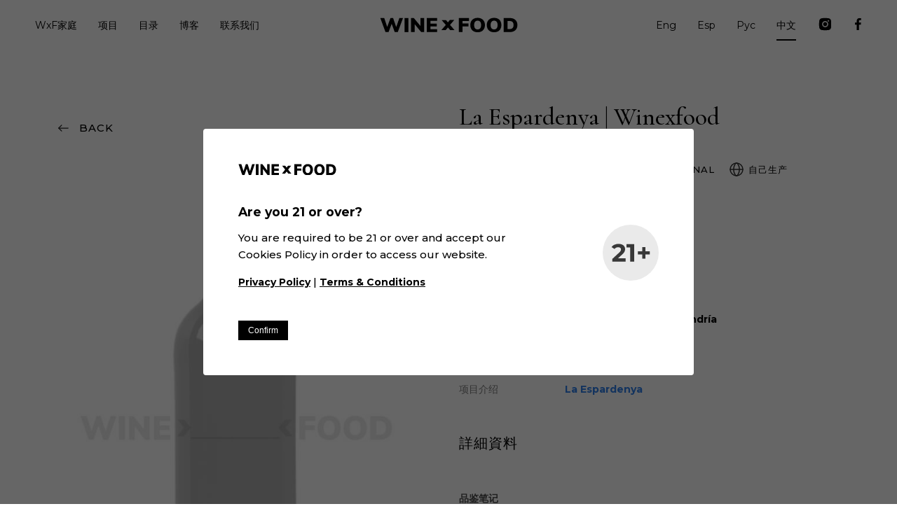

--- FILE ---
content_type: text/html; charset=utf-8
request_url: https://www.winexfood.com/cn/wines/140-la-espardenya-or-winexfood
body_size: 5824
content:
<!DOCTYPE html>
<html>
  <head lang="cn">
    <meta charset="UTF-8">

<!-- Google Tag Manager -->
<script>(function(w,d,s,l,i){w[l]=w[l]||[];w[l].push({'gtm.start':
new Date().getTime(),event:'gtm.js'});var f=d.getElementsByTagName(s)[0],
j=d.createElement(s),dl=l!='dataLayer'?'&l='+l:'';j.async=true;j.src=
'https://www.googletagmanager.com/gtm.js?id='+i+dl;f.parentNode.insertBefore(j,f);
})(window,document,'script','dataLayer','GTM-TZ3HPWX');</script>
<!-- End Google Tag Manager -->

<title>La Espardenya | Winexfood - Wine x Food</title>
<meta name="description" content="Explore La Espardenya | Winexfood at Winexfood. Wine taste, sweetness, grapes, appellation, producer info and other information.">
<meta name="keywords" content="wine x food,wine,food,winexfood,wine export,wine distribution,purchase wines,wine tastes,buy wine,order wine">
<meta name="viewport" content="width=device-width, initial-scale=1.0">
<script src="https://ajax.googleapis.com/ajax/libs/webfont/1.6.26/webfont.js"></script>
<script>
  WebFont.load({
    google: {
      families: ['Montserrat:400,400i,500,500i,700,700i:latin,cyrillic', 'Cormorant:400,400i,500,500i,700,700i:latin,cyrillic']
    }
  });
</script>


  <link rel="canonical" href="https://www.winexfood.com/cn/wines/140-la-espardenya-or-winexfood" />


<link rel="apple-touch-icon-precomposed" sizes="57x57" href="/img/favicon/apple-touch-icon-57x57.png" />
<link rel="apple-touch-icon-precomposed" sizes="114x114" href="/img/favicon/apple-touch-icon-114x114.png" />
<link rel="apple-touch-icon-precomposed" sizes="72x72" href="/img/favicon/apple-touch-icon-72x72.png" />
<link rel="apple-touch-icon-precomposed" sizes="144x144" href="/img/favicon/apple-touch-icon-144x144.png" />
<link rel="apple-touch-icon-precomposed" sizes="60x60" href="/img/favicon/apple-touch-icon-60x60.png" />
<link rel="apple-touch-icon-precomposed" sizes="120x120" href="/img/favicon/apple-touch-icon-120x120.png" />
<link rel="apple-touch-icon-precomposed" sizes="76x76" href="/img/favicon/apple-touch-icon-76x76.png" />
<link rel="apple-touch-icon-precomposed" sizes="152x152" href="/img/favicon/apple-touch-icon-152x152.png" />
<link rel="icon" type="image/png" href="/img/favicon/favicon-196x196.png" sizes="196x196" />
<link rel="icon" type="image/png" href="/img/favicon/favicon-96x96.png" sizes="96x96" />
<link rel="icon" type="image/png" href="/img/favicon/favicon-32x32.png" sizes="32x32" />
<link rel="icon" type="image/png" href="/img/favicon/favicon-16x16.png" sizes="16x16" />
<link rel="icon" type="image/png" href="/img/favicon/favicon-128.png" sizes="128x128" />
<meta name="application-name" content="&nbsp;"/>
<meta name="msapplication-TileColor" content="#FFFFFF" />
<meta name="msapplication-TileImage" content="/img/favicon/mstile-144x144.png" />
<meta name="msapplication-square70x70logo" content="/img/favicon/mstile-70x70.png" />
<meta name="msapplication-square150x150logo" content="/img/favicon/mstile-150x150.png" />
<meta name="msapplication-wide310x150logo" content="/img/favicon/mstile-310x150.png" />
<meta name="msapplication-square310x310logo" content="/img/favicon/mstile-310x310.png" />

<meta name="msapplication-TileColor" content="#da532c">
<meta name="theme-color" content="#ffffff">

<link rel="preload" as="style" href='/css/styles.css?v=3' />
<link rel="stylesheet" href="/css/styles.css?v=2">    <link rel="stylesheet" type="text/css" href="/css/slick.css"/>
    <link rel="stylesheet" type="text/css" href="/css/slick-theme.css"/>
    
  </head>
  <body>
    <header>
      

<!-- Google Tag Manager (noscript) -->
<noscript><iframe src="https://www.googletagmanager.com/ns.html?id=GTM-TZ3HPWX"
height="0" width="0" style="display:none;visibility:hidden"></iframe></noscript>
<!-- End Google Tag Manager (noscript) -->

<nav class="global-nav d-flex justify-content-between align-items-center">
  <ul class="nav-items">
    <li class=""><a href="/cn/family">WxF家庭</a></li>
    <li class=""><a href="/cn/projects">项目</a></li>
    <li class=""><a href="/cn/catalog">目录</a></li>
    
    
      <li class=""><a href="/cn/blog">博客</a></li>
    
    <li class=""><a href="/cn/contacts">联系我们</a></li>
  </ul>
  <div class="mobile-nav-container"><i id="langnav" class="lang-nav">

    
    
    
    中文

    <img id="navarr" src="/img/arrow_lang.svg" /></i>
  </div>
  <div class="logo-top">
    <a href="/" title="Wine x Food"><img src="/img/logo_main.svg" alt="Wine x Food"></a>
  </div>
  <ul class="nav-items nav-right">
    
      <li class="icon-social"><a alt="Wine x Food Facebook" href="https://www.facebook.com/Winexfood.2012/"><img src="/img/icon-facebook.svg" /></a></li>
    
    
      <li class="icon-social"><a alt="Wine x Food Instagram" href="https://www.instagram.com/winexfood/"><img src="/img/icon-instagram.svg" /></a></li>
    
    <li class="active"><a href="/cn/wines/140-la-espardenya-or-winexfood">中文</a></li>
    <li class=""><a href="/ru/wines/140-la-espardenya-or-winexfood">Рус</a></li>
    <li class=""><a href="/es/wines/140-la-espardenya-or-winexfood">Esp</a></li>
    <li class=""><a href="/wines/140-la-espardenya-or-winexfood?lang=en">Eng</a></li>
  </ul>
  <div class="mobile-nav-container"><i id="nav-mobile-open" class="mobile-nav"></i></div>
</nav>

<ul id="langselector" class="langnav-expanded d-flex justify-content-between align-items-center nav-items nav-hidden">
  <li class="lang-item active"><a href="/cn/wines/140-la-espardenya-or-winexfood">中文</a></li>
  <li class="lang-item "><a href="/ru/wines/140-la-espardenya-or-winexfood">Рус</a></li>
  <li class="lang-item "><a href="/es/wines/140-la-espardenya-or-winexfood">Esp</a></li>
  <li class="lang-item "><a href="/wines/140-la-espardenya-or-winexfood?lang=en">Eng</a></li>
</ul>

<div id="nav-mobile" class="nav-mobile d-flex flex-column justify-content-between align-items-center">
  <div class="nav-close-container d-flex justify-content-end align-items-center"><i id="nav-mobile-close"></i></div>
  <ul class="primary-nav">
    <li><a href="/cn/family">WxF家庭</a></li>
    <li><a href="/cn/projects">项目</a></li>
    <li><a href="/cn/catalog">目录</a></li>
    
    
      <li><a href="/cn/blog">博客</a></li>
    
    <li><a href="/cn/contacts">联系我们</a></li>
    <li class="icon-social">
      
        <a style="margin-right: 10px;" alt="Wine x Food Facebook" href="https://www.facebook.com/Winexfood.2012/"><img class="large-icon" src="/img/icon-facebook.svg" /></a>
      
      
        <a alt="Wine x Food Instagram" href="https://www.instagram.com/winexfood/"><img class="large-icon" src="/img/icon-instagram.svg" /></a>
      
    </li>
  </ul>
  <div class="nav-disclaimer">
    <i>&copy; 2026 WINE X FOOD</i>
    <i><a href="/cn/privacy-policy" target="_blank">Privacy Policy</a> | <a href="/cn/terms-and-conditions" target="_blank">Terms &amp; Conditions</a></i>
  </div>
</div>    </header>
    
    <main class="product-details-container">
      <div class="row">
        <div class="col-12 col-lg-6 d-flex justify-content-center align-items-start product-image rev">
          
            
              <a class="back-btn" href="/cn/projects/13-la-espardenya">Back</a>
            
          
          <div class="product-slider">

            <!-- <div class="arrows-container">test</div> -->

            
              
                <img src="https://api.winexfood.com/static/img/DxBbzj351.jpg" onerror="this.src='/img/bottle_default.jpg'" alt="La Espardenya | Winexfood - Winexfood">
              
            

          </div>
        </div>
        <div class="col-12 col-lg-6 product-details rev">

          <h1>La Espardenya | Winexfood</h1>

          <div class="icon-text-container">

            
              <div class="icon-text">
                <img src="/img/icons/bottle.svg" alt="">
                <span>0,75 L</span>
              </div>
            

            
              <div class="icon-text">
                <img src="https://api.winexfood.com/static/img/XmKwWdw2p.png" alt="">
                <span>Conventional/Traditional</span>
              </div>
            
            
            
              <div class="icon-text">
                <img src="/img/icons/globe.svg" alt="">
                <span>自己生产</span>
              </div>
            
          </div>

          

            <div class="row info-table">
              <div class="col-6 col-lg-4 col-xl-3 d-flex justify-content-start align-items-start">
                <span>Appellation</span>
              </div>
              <div class="col-6 col-lg-8 col-xl-9 d-flex justify-content-start align-items-start">
                <p><img src="/img/flags/es.svg" alt=""> N/A</p>
              </div>
            </div>

          
          
          
            <div class="row info-table">
              <div class="col-6 col-lg-4 col-xl-3 d-flex justify-content-start align-items-start">
                <span>酒色</span>
              </div>
              <div class="col-6 col-lg-8 col-xl-9 d-flex justify-content-start align-items-start">
                <p>白色</p>
              </div>
            </div>
          
          
          
            <div class="row info-table">
              <div class="col-6 col-lg-4 col-xl-3 d-flex justify-content-start align-items-start">
                <span>葡萄酒种类</span>
              </div>
              <div class="col-6 col-lg-8 col-xl-9 d-flex justify-content-start align-items-start">
                <p>闪闪发光</p>
              </div>
            </div>
          
          
          
            <div class="row info-table">
              <div class="col-6 col-lg-4 col-xl-3 d-flex justify-content-start align-items-start">
                <span>种类</span>
              </div>
              <div class="col-6 col-lg-8 col-xl-9 d-flex justify-content-start align-items-start">
                <p>100% Moscatel de Alejandría</p>
              </div>
            </div>
          

          
            <div class="row info-table">
              <div class="col-6 col-lg-4 col-xl-3 d-flex justify-content-start align-items-start">
                <span>制造商</span>
              </div>
              <div class="col-6 col-lg-8 col-xl-9 d-flex justify-content-start align-items-start">
                <p>WINEXFOOD</p>
              </div>
            </div>
          

          
            <div class="row info-table">
              <div class="col-6 col-lg-4 col-xl-3 d-flex justify-content-start align-items-start">
                <span>项目介绍</span>
              </div>
              <div class="col-6 col-lg-8 col-xl-9 d-flex justify-content-start align-items-start">
                <p><a href="/cn/projects/13-la-espardenya">La Espardenya</a></p>
              </div>
            </div>
          

          
            
          
          
          <h2 class="section-title">詳細資料</h2>
          
          
            <p class="description-text">
              <strong>品鉴笔记</strong><br/><br/>
              Balanced and sweet wine, intense nose of white flower and peach. On the palate it is broad and denotes a pleasant sparkling sensation with elegant bubbles. Serving temperature: 4℃. Ideal to take as an aperitif and accompany any type of fish and seafood.
            </p>
          

          

          <div class="row">
            <div class="col-12 col-lg-7">
              
                <div class="row info-table">
                  <div class="col-6 col-lg-5 d-flex justify-content-start align-items-start">
                    <span>地区</span>
                  </div>
                  <div class="col-6 col-lg-7 d-flex justify-content-start align-items-start">
                    <p>Andalucia, 西班牙</p>
                  </div>
                </div>
              
    
              
                <div class="row info-table">
                  <div class="col-6 col-lg-5 d-flex justify-content-start align-items-start">
                    <span>分类</span>
                  </div>
                  <div class="col-6 col-lg-7 d-flex justify-content-start align-items-start">
                    <p>Retail</p>
                  </div>
                </div>
    
                <div class="row info-table">
                  <div class="col-6 col-lg-5 d-flex justify-content-start align-items-start">
                    <span>亚类</span>
                  </div>
                  <div class="col-6 col-lg-7 d-flex justify-content-start align-items-start">
                    <p>Family Estate / Fincas</p>
                  </div>
                </div>
              

              
    
              

              
              
                <div class="row info-table">
                  <div class="col-6 col-lg-5 d-flex justify-content-start align-items-start">
                    <span>奖项</span>
                  </div>
                  <div class="col-6 col-lg-7">
                    
                      <p class="award-row">
                        Silver Medal Catavinum 2022
                      </p>
                    
                      <p class="award-row">
                        Gold Medal Mundus Vini 2021
                      </p>
                    
                      <p class="award-row">
                        Silver Medal AWC Vienne 2021
                      </p>
                    
                      <p class="award-row">
                        Silver Medal CWSA 2021
                      </p>
                    
                      <p class="award-row">
                        84,9 Concours Mondial de Bruxelles 2021
                      </p>
                    
                      <p class="award-row">
                        80,8 Premios Baco Cosecha 2020
                      </p>
                    
                  </div>
                </div>
              


              

            </div>
            <div class="col-12 col-lg-5 d-flex justify-content-center align-items-start">
              
                <img class="region-map rev" src="https://api.winexfood.com/static/img/Eo8lPdljO.png" alt="Region: Andalucia" title="Region: Andalucia"/>
              
            </div>
          </div>

        </div>
      </div>

      <div class="section-divider wine-divider">
        <h2>推荐的</h2>
      </div>

      <div class="container-fluid project-wines recommended">
        <div class="row justify-content-center align-items-center">

          

            <a href="/cn/wines/292-031-tinto-barrica-alicante-bouschet-or-skandv" class="col-12 col-sm-6 col-md-4 col-lg-3 justify-content-center align-items-center project-wine-item rev">
              <img onerror="this.src='/img/bottle_default.jpg'" src="https://api.winexfood.com/static/img/rd5KmN44A.jpg/350" alt="" title="">
              <h6>031 Tinto Barrica Alicante Bouschet | SK&amp;V</h6>
              <span>DOP Alicante &middot; 红色</span>
            </a>
            
          

            <a href="/cn/wines/559-ggaspi-orange-or-skandv" class="col-12 col-sm-6 col-md-4 col-lg-3 justify-content-center align-items-center project-wine-item rev">
              <img onerror="this.src='/img/bottle_default.jpg'" src="https://api.winexfood.com/static/img/4Bo2xx1yE.jpg/350" alt="" title="">
              <h6>GGaspi Orange | SK&amp;V</h6>
              <span>D.O. Valencia &middot; Orange</span>
            </a>
            
          

            <a href="/cn/wines/140-la-espardenya-or-winexfood" class="col-12 col-sm-6 col-md-4 col-lg-3 justify-content-center align-items-center project-wine-item rev">
              <img onerror="this.src='/img/bottle_default.jpg'" src="https://api.winexfood.com/static/img/7NvDzgOye.png/350" alt="" title="">
              <h6>La Espardenya | Winexfood</h6>
              <span>N/A &middot; 白色</span>
            </a>
            
          

            <a href="/cn/wines/122-mairu-crianza-or-winexfood" class="col-12 col-sm-6 col-md-4 col-lg-3 justify-content-center align-items-center project-wine-item rev">
              <img onerror="this.src='/img/bottle_default.jpg'" src="https://api.winexfood.com/static/img/EKg6PEjmL.jpg/350" alt="" title="">
              <h6>Mairu Crianza | Winexfood</h6>
              <span>D.O. Navarra &middot; 红色</span>
            </a>
            
          

        </div>
      </div>

      
        <div class="contact-container">
  <div class="container-fluid">
    <div class="row">
      <div class="col-12 col-lg-6 contact-block">
        <h3>联系我们</h3>

        <h6>选择适合自己的选项。</h6>
        <button data-coption="PRO" class="radio contact-option active">PRO</button>
        <button data-coption="Amateur" class="radio contact-option">业余</button>
        <button data-coption="Company" class="radio contact-option">公司</button>
        <button data-coption="Other" class="radio contact-option">其他</button>

        <div class="row input-row">
          <div class="col-12">
            <h6>您的姓名/公司</h6>
            <input id="cform-name" type="text" placeholder="输入你的名字">
          </div>
        </div>
        <div class="row input-row">
          <div class="col-12 col-lg-6">
            <h6>电话号</h6>
            <input id="cform-phone" class="w-90" type="text" placeholder="+86 12 3456 7890">
          </div>
          <div class="col-12 col-lg-6">
            <h6>Email</h6>
            <input id="cform-email" type="email" placeholder="email@company.com">
          </div>
        </div>
        <div class="row input-row">
          <div class="col-12">
            <h6>信息（可选）</h6>
            <textarea id="cform-message" rows="4" placeholder="写下你的信息"></textarea>
          </div>
        </div>

        <div class="row input-row">
          <div class="col-12"><p class="privacy-label">如继续使用，即表示本人同意按照隐私政策的规定处理个人数据。</p></div>
          <div class="col-6 pl-0 pr-0 d-flex justify-content-start align-items-center"></div>
          <div id="form-send-container" class="col-6 pl-0 pr-0 d-flex justify-content-end align-items-center">
            <a class="cta" id="form-send">发送 <i id="cta-form-arrow" class="arrow"></i></a>
          </div>
        </div>
      </div>
    </div>
  </div>
</div>

<script type="text/javascript">
  var _contactsAPI = "https://api.winexfood.com";
</script>      

    </main>

    <footer class="container-fluid global-footer">
  <div class="row">
    <div class="col-12 col-lg-8 d-flex justify-content-start align-items-center">
      <p>Winexfood S.L. en el marco del Programa ICEX Next, ha contado con el apoyo de ICEX y con la cofinanciación del fondo europeo FEDER. La finalidad de este apoyo es contribuir al desarrollo internacional de la empresa y de su entorno.</p>
    </div>
    <div class="col-12 col-lg-4 d-flex justify-content-start align-items-center">
      <img src="/img/logo-union-europea.png" height="100" style="margin-right: 10px;" class="d-block">
      <p>Fondo Europeo de Desarrollo Regional<br>Una manera de hacer Europa</p>
    </div>
  </div>
  <div class="row">
    <div class="col-12 col-lg-4 d-flex justify-content-start align-items-start contact-options">
      <div class="sm-cell">
        <h5>与我们交谈</h5>
        <p><a href="tel:+34 965 943 090">+34 965 943 090</a></p>
      </div>
      <div class="sm-cell">
        <h5>给我们写信</h5>
        <p><a href="mailto:info@winexfood.com">info@winexfood.com</a></p>
      </div>
    </div>
    <div class="col-12 col-lg-4 d-flex justify-content-center align-items-center">
      <a href="https://winexfood.com" class="logo-expanded">
        <img src="/img/logo_expanded.svg" alt="Wine x Food" title="Wine x Food" />
      </a>
    </div>
    <div class="col-12 col-lg-4 d-flex justify-content-end align-items-center address-nav">
      <div class="sm-cell">
        <address>Plaza de la Constitución, 7. 1º IZQ.
03550. San Juan de Alicante. Spain</address>
      </div>
    </div>
  </div>
  <div class="row d-flex mt-2">
    <div class="col-6 d-flex justify-content-start align-items-center footnotes">
      <i>&copy; 2026 WINE X FOOD</i>
      <i class="d-none d-lg-block"><a href="/cn/privacy-policy" target="_blank">Privacy Policy</a> | <a href="/cn/terms-and-conditions" target="_blank">Terms &amp; Conditions</a></i>
    </div>
    <div class="col-6 d-flex justify-content-start align-items-center"></div>
  </div>
</footer>

<div class="row copyright-row">
  <div class="col-12 d-flex justify-content-center align-items-center">
    <span>Designed by</span>
    <a href="https://www.theblur.kz" alt="The Blur - A fully-featured design and development agency" title="The Blur - A fully-featured design and development agency"><img alt="The Blur logo" src="/img/copyright-theblur.svg" ></a>
  </div>
</div>

<div class="modal micromodal-slide" id="modal-form-success" aria-hidden="true">
  <div class="modal__overlay" tabindex="-1" data-micromodal-close>
    <div class="modal__container" role="dialog" aria-modal="true" aria-labelledby="modal-1-title">
      <header class="modal__header">
        <h2 class="modal__title" id="modal-1-title">Success</h2>
        <button style="outline: none;" class="modal__close" aria-label="Close modal" data-micromodal-close></button>
      </header>
      <main class="modal__content" id="modal-1-content">
        <p>谢谢你！我们收到了您的请求。我们将很快与您联系。</p>
      </main>
      <footer class="modal__footer">
        <button data-micromodal-close class="modal__btn modal__btn-primary">OK</button>
      </footer>
    </div>
  </div>
</div>

<div class="modal micromodal-slide" id="modal-form-error" aria-hidden="true">
  <div class="modal__overlay" tabindex="-1" data-micromodal-close>
    <div class="modal__container" role="dialog" aria-modal="true" aria-labelledby="modal-1-title">
      <header class="modal__header">
        <h2 class="modal__title" id="modal-1-title" style="color: crimson;">Error</h2>
        <button style="outline: none;" class="modal__close" aria-label="Close modal" data-micromodal-close></button>
      </header>
      <main class="modal__content" id="modal-1-content">
        <p>错误！请再试一次，或直接通过电话或电子邮件联系我们：info@winexfood.com。</p>
      </main>
      <footer class="modal__footer">
        <button data-micromodal-close class="modal__btn modal__btn-primary">OK</button>
      </footer>
    </div>
  </div>
</div>

<div class="modal micromodal-slide" id="modal-conset" aria-hidden="true">
  <div class="modal__overlay" tabindex="-1">
    <div class="modal__container conset-window" role="dialog" aria-modal="true" aria-labelledby="modal-1-title">
      <header class="modal__header">
        <img width="140" src="/img/logo_main.svg" alt="Wine x Food">
      </header>
      <main class="modal__content mt-5" id="modal-1-content">
        <div class="row">
          <div class="col-12 col-lg-9">
            <h2 class="modal__title" id="modal-1-title">Are you 21 or over?</h2>
            <p>You are required to be 21 or over and accept our Cookies Policy in order to access our website.</p>
            <p><a href="/cn/privacy-policy" target="_blank">Privacy Policy</a> | <a href="/cn/terms-and-conditions" target="_blank">Terms &amp; Conditions</a></p>
          </div>
          <div class="col-12 col-lg-3 d-none d-lg-flex justify-content-end align-items-center">
            <img width="80" src="/img/conset-icon.svg" alt="Min Age 21+">
          </div>
        </div>
      </main>
      <footer class="modal__footer">
        <button id="conset-cookie-trigger" class="modal__btn modal__btn-primary">Confirm</button>
      </footer>
    </div>
  </div>
</div>    <script type="text/javascript" src="https://cdnjs.cloudflare.com/ajax/libs/jquery/3.5.0/jquery.min.js"></script>
<script type="text/javascript" src="/js/slick.min.js"></script>
<script type="text/javascript" src="/js/rev.min.js"></script>
<script type="text/javascript" src="https://unpkg.com/micromodal/dist/micromodal.min.js"></script>
<script type="text/javascript" src="/js/core.js"></script>    <script type="text/javascript">
  $(document).ready(function(){
    $('.product-slider').slick({
      infinite: false,
      slidesToShow: 1,
      dots: false,
      arrows: true,
      autoplay: true,
      autoplaySpeed: 5000,
      infinite: true,
      prevArrow: "<a class='slider-arrow'><img src='/img/slider-arrow-left.svg' width='30'></a>",
      nextArrow: "<a class='slider-arrow right'><img src='/img/slider-arrow-right.svg' width='30'></a>"
    });

    Rev().reveal('.rev', {
      distance: '40px',
      origin: 'bottom',
      delay: 200,
      duration: 600,
      interval: 150,
    });

  });
</script>  </body>
</html>


--- FILE ---
content_type: text/css; charset=UTF-8
request_url: https://www.winexfood.com/css/styles.css?v=3
body_size: 13555
content:
/*!
 * Bootstrap Grid v4.4.1 (https://getbootstrap.com/)
 * Copyright 2011-2019 The Bootstrap Authors
 * Copyright 2011-2019 Twitter, Inc.
 * Licensed under MIT (https://github.com/twbs/bootstrap/blob/master/LICENSE)
 */html{box-sizing:border-box;-ms-overflow-style:scrollbar}*,:after,:before{box-sizing:inherit}.container{width:100%;padding-right:15px;padding-left:15px;margin-right:auto;margin-left:auto}@media (min-width:576px){.container{max-width:540px}}@media (min-width:768px){.container{max-width:720px}}@media (min-width:992px){.container{max-width:960px}}@media (min-width:1200px){.container{max-width:1140px}}.container-fluid,.container-lg,.container-md,.container-sm,.container-xl{width:100%;padding-right:15px;padding-left:15px;margin-right:auto;margin-left:auto}@media (min-width:576px){.container,.container-sm{max-width:540px}}@media (min-width:768px){.container,.container-md,.container-sm{max-width:720px}}@media (min-width:992px){.container,.container-lg,.container-md,.container-sm{max-width:960px}}@media (min-width:1200px){.container,.container-lg,.container-md,.container-sm,.container-xl{max-width:1140px}}.row{display:flex;flex-wrap:wrap;margin-right:-15px;margin-left:-15px}.no-gutters{margin-right:0;margin-left:0}.no-gutters>.col,.no-gutters>[class*=col-]{padding-right:0;padding-left:0}.col,.col-1,.col-2,.col-3,.col-4,.col-5,.col-6,.col-7,.col-8,.col-9,.col-10,.col-11,.col-12,.col-auto,.col-lg,.col-lg-1,.col-lg-2,.col-lg-3,.col-lg-4,.col-lg-5,.col-lg-6,.col-lg-7,.col-lg-8,.col-lg-9,.col-lg-10,.col-lg-11,.col-lg-12,.col-lg-auto,.col-md,.col-md-1,.col-md-2,.col-md-3,.col-md-4,.col-md-5,.col-md-6,.col-md-7,.col-md-8,.col-md-9,.col-md-10,.col-md-11,.col-md-12,.col-md-auto,.col-sm,.col-sm-1,.col-sm-2,.col-sm-3,.col-sm-4,.col-sm-5,.col-sm-6,.col-sm-7,.col-sm-8,.col-sm-9,.col-sm-10,.col-sm-11,.col-sm-12,.col-sm-auto,.col-xl,.col-xl-1,.col-xl-2,.col-xl-3,.col-xl-4,.col-xl-5,.col-xl-6,.col-xl-7,.col-xl-8,.col-xl-9,.col-xl-10,.col-xl-11,.col-xl-12,.col-xl-auto{position:relative;width:100%;padding-right:15px;padding-left:15px}.col{flex-basis:0;flex-grow:1;max-width:100%}.row-cols-1>*{flex:0 0 100%;max-width:100%}.row-cols-2>*{flex:0 0 50%;max-width:50%}.row-cols-3>*{flex:0 0 33.33333%;max-width:33.33333%}.row-cols-4>*{flex:0 0 25%;max-width:25%}.row-cols-5>*{flex:0 0 20%;max-width:20%}.row-cols-6>*{flex:0 0 16.66667%;max-width:16.66667%}.col-auto{flex:0 0 auto;width:auto;max-width:100%}.col-1{flex:0 0 8.33333%;max-width:8.33333%}.col-2{flex:0 0 16.66667%;max-width:16.66667%}.col-3{flex:0 0 25%;max-width:25%}.col-4{flex:0 0 33.33333%;max-width:33.33333%}.col-5{flex:0 0 41.66667%;max-width:41.66667%}.col-6{flex:0 0 50%;max-width:50%}.col-7{flex:0 0 58.33333%;max-width:58.33333%}.col-8{flex:0 0 66.66667%;max-width:66.66667%}.col-9{flex:0 0 75%;max-width:75%}.col-10{flex:0 0 83.33333%;max-width:83.33333%}.col-11{flex:0 0 91.66667%;max-width:91.66667%}.col-12{flex:0 0 100%;max-width:100%}.order-first{order:-1}.order-last{order:13}.order-0{order:0}.order-1{order:1}.order-2{order:2}.order-3{order:3}.order-4{order:4}.order-5{order:5}.order-6{order:6}.order-7{order:7}.order-8{order:8}.order-9{order:9}.order-10{order:10}.order-11{order:11}.order-12{order:12}.offset-1{margin-left:8.33333%}.offset-2{margin-left:16.66667%}.offset-3{margin-left:25%}.offset-4{margin-left:33.33333%}.offset-5{margin-left:41.66667%}.offset-6{margin-left:50%}.offset-7{margin-left:58.33333%}.offset-8{margin-left:66.66667%}.offset-9{margin-left:75%}.offset-10{margin-left:83.33333%}.offset-11{margin-left:91.66667%}@media (min-width:576px){.col-sm{flex-basis:0;flex-grow:1;max-width:100%}.row-cols-sm-1>*{flex:0 0 100%;max-width:100%}.row-cols-sm-2>*{flex:0 0 50%;max-width:50%}.row-cols-sm-3>*{flex:0 0 33.33333%;max-width:33.33333%}.row-cols-sm-4>*{flex:0 0 25%;max-width:25%}.row-cols-sm-5>*{flex:0 0 20%;max-width:20%}.row-cols-sm-6>*{flex:0 0 16.66667%;max-width:16.66667%}.col-sm-auto{flex:0 0 auto;width:auto;max-width:100%}.col-sm-1{flex:0 0 8.33333%;max-width:8.33333%}.col-sm-2{flex:0 0 16.66667%;max-width:16.66667%}.col-sm-3{flex:0 0 25%;max-width:25%}.col-sm-4{flex:0 0 33.33333%;max-width:33.33333%}.col-sm-5{flex:0 0 41.66667%;max-width:41.66667%}.col-sm-6{flex:0 0 50%;max-width:50%}.col-sm-7{flex:0 0 58.33333%;max-width:58.33333%}.col-sm-8{flex:0 0 66.66667%;max-width:66.66667%}.col-sm-9{flex:0 0 75%;max-width:75%}.col-sm-10{flex:0 0 83.33333%;max-width:83.33333%}.col-sm-11{flex:0 0 91.66667%;max-width:91.66667%}.col-sm-12{flex:0 0 100%;max-width:100%}.order-sm-first{order:-1}.order-sm-last{order:13}.order-sm-0{order:0}.order-sm-1{order:1}.order-sm-2{order:2}.order-sm-3{order:3}.order-sm-4{order:4}.order-sm-5{order:5}.order-sm-6{order:6}.order-sm-7{order:7}.order-sm-8{order:8}.order-sm-9{order:9}.order-sm-10{order:10}.order-sm-11{order:11}.order-sm-12{order:12}.offset-sm-0{margin-left:0}.offset-sm-1{margin-left:8.33333%}.offset-sm-2{margin-left:16.66667%}.offset-sm-3{margin-left:25%}.offset-sm-4{margin-left:33.33333%}.offset-sm-5{margin-left:41.66667%}.offset-sm-6{margin-left:50%}.offset-sm-7{margin-left:58.33333%}.offset-sm-8{margin-left:66.66667%}.offset-sm-9{margin-left:75%}.offset-sm-10{margin-left:83.33333%}.offset-sm-11{margin-left:91.66667%}}@media (min-width:768px){.col-md{flex-basis:0;flex-grow:1;max-width:100%}.row-cols-md-1>*{flex:0 0 100%;max-width:100%}.row-cols-md-2>*{flex:0 0 50%;max-width:50%}.row-cols-md-3>*{flex:0 0 33.33333%;max-width:33.33333%}.row-cols-md-4>*{flex:0 0 25%;max-width:25%}.row-cols-md-5>*{flex:0 0 20%;max-width:20%}.row-cols-md-6>*{flex:0 0 16.66667%;max-width:16.66667%}.col-md-auto{flex:0 0 auto;width:auto;max-width:100%}.col-md-1{flex:0 0 8.33333%;max-width:8.33333%}.col-md-2{flex:0 0 16.66667%;max-width:16.66667%}.col-md-3{flex:0 0 25%;max-width:25%}.col-md-4{flex:0 0 33.33333%;max-width:33.33333%}.col-md-5{flex:0 0 41.66667%;max-width:41.66667%}.col-md-6{flex:0 0 50%;max-width:50%}.col-md-7{flex:0 0 58.33333%;max-width:58.33333%}.col-md-8{flex:0 0 66.66667%;max-width:66.66667%}.col-md-9{flex:0 0 75%;max-width:75%}.col-md-10{flex:0 0 83.33333%;max-width:83.33333%}.col-md-11{flex:0 0 91.66667%;max-width:91.66667%}.col-md-12{flex:0 0 100%;max-width:100%}.order-md-first{order:-1}.order-md-last{order:13}.order-md-0{order:0}.order-md-1{order:1}.order-md-2{order:2}.order-md-3{order:3}.order-md-4{order:4}.order-md-5{order:5}.order-md-6{order:6}.order-md-7{order:7}.order-md-8{order:8}.order-md-9{order:9}.order-md-10{order:10}.order-md-11{order:11}.order-md-12{order:12}.offset-md-0{margin-left:0}.offset-md-1{margin-left:8.33333%}.offset-md-2{margin-left:16.66667%}.offset-md-3{margin-left:25%}.offset-md-4{margin-left:33.33333%}.offset-md-5{margin-left:41.66667%}.offset-md-6{margin-left:50%}.offset-md-7{margin-left:58.33333%}.offset-md-8{margin-left:66.66667%}.offset-md-9{margin-left:75%}.offset-md-10{margin-left:83.33333%}.offset-md-11{margin-left:91.66667%}}@media (min-width:992px){.col-lg{flex-basis:0;flex-grow:1;max-width:100%}.row-cols-lg-1>*{flex:0 0 100%;max-width:100%}.row-cols-lg-2>*{flex:0 0 50%;max-width:50%}.row-cols-lg-3>*{flex:0 0 33.33333%;max-width:33.33333%}.row-cols-lg-4>*{flex:0 0 25%;max-width:25%}.row-cols-lg-5>*{flex:0 0 20%;max-width:20%}.row-cols-lg-6>*{flex:0 0 16.66667%;max-width:16.66667%}.col-lg-auto{flex:0 0 auto;width:auto;max-width:100%}.col-lg-1{flex:0 0 8.33333%;max-width:8.33333%}.col-lg-2{flex:0 0 16.66667%;max-width:16.66667%}.col-lg-3{flex:0 0 25%;max-width:25%}.col-lg-4{flex:0 0 33.33333%;max-width:33.33333%}.col-lg-5{flex:0 0 41.66667%;max-width:41.66667%}.col-lg-6{flex:0 0 50%;max-width:50%}.col-lg-7{flex:0 0 58.33333%;max-width:58.33333%}.col-lg-8{flex:0 0 66.66667%;max-width:66.66667%}.col-lg-9{flex:0 0 75%;max-width:75%}.col-lg-10{flex:0 0 83.33333%;max-width:83.33333%}.col-lg-11{flex:0 0 91.66667%;max-width:91.66667%}.col-lg-12{flex:0 0 100%;max-width:100%}.order-lg-first{order:-1}.order-lg-last{order:13}.order-lg-0{order:0}.order-lg-1{order:1}.order-lg-2{order:2}.order-lg-3{order:3}.order-lg-4{order:4}.order-lg-5{order:5}.order-lg-6{order:6}.order-lg-7{order:7}.order-lg-8{order:8}.order-lg-9{order:9}.order-lg-10{order:10}.order-lg-11{order:11}.order-lg-12{order:12}.offset-lg-0{margin-left:0}.offset-lg-1{margin-left:8.33333%}.offset-lg-2{margin-left:16.66667%}.offset-lg-3{margin-left:25%}.offset-lg-4{margin-left:33.33333%}.offset-lg-5{margin-left:41.66667%}.offset-lg-6{margin-left:50%}.offset-lg-7{margin-left:58.33333%}.offset-lg-8{margin-left:66.66667%}.offset-lg-9{margin-left:75%}.offset-lg-10{margin-left:83.33333%}.offset-lg-11{margin-left:91.66667%}}@media (min-width:1200px){.col-xl{flex-basis:0;flex-grow:1;max-width:100%}.row-cols-xl-1>*{flex:0 0 100%;max-width:100%}.row-cols-xl-2>*{flex:0 0 50%;max-width:50%}.row-cols-xl-3>*{flex:0 0 33.33333%;max-width:33.33333%}.row-cols-xl-4>*{flex:0 0 25%;max-width:25%}.row-cols-xl-5>*{flex:0 0 20%;max-width:20%}.row-cols-xl-6>*{flex:0 0 16.66667%;max-width:16.66667%}.col-xl-auto{flex:0 0 auto;width:auto;max-width:100%}.col-xl-1{flex:0 0 8.33333%;max-width:8.33333%}.col-xl-2{flex:0 0 16.66667%;max-width:16.66667%}.col-xl-3{flex:0 0 25%;max-width:25%}.col-xl-4{flex:0 0 33.33333%;max-width:33.33333%}.col-xl-5{flex:0 0 41.66667%;max-width:41.66667%}.col-xl-6{flex:0 0 50%;max-width:50%}.col-xl-7{flex:0 0 58.33333%;max-width:58.33333%}.col-xl-8{flex:0 0 66.66667%;max-width:66.66667%}.col-xl-9{flex:0 0 75%;max-width:75%}.col-xl-10{flex:0 0 83.33333%;max-width:83.33333%}.col-xl-11{flex:0 0 91.66667%;max-width:91.66667%}.col-xl-12{flex:0 0 100%;max-width:100%}.order-xl-first{order:-1}.order-xl-last{order:13}.order-xl-0{order:0}.order-xl-1{order:1}.order-xl-2{order:2}.order-xl-3{order:3}.order-xl-4{order:4}.order-xl-5{order:5}.order-xl-6{order:6}.order-xl-7{order:7}.order-xl-8{order:8}.order-xl-9{order:9}.order-xl-10{order:10}.order-xl-11{order:11}.order-xl-12{order:12}.offset-xl-0{margin-left:0}.offset-xl-1{margin-left:8.33333%}.offset-xl-2{margin-left:16.66667%}.offset-xl-3{margin-left:25%}.offset-xl-4{margin-left:33.33333%}.offset-xl-5{margin-left:41.66667%}.offset-xl-6{margin-left:50%}.offset-xl-7{margin-left:58.33333%}.offset-xl-8{margin-left:66.66667%}.offset-xl-9{margin-left:75%}.offset-xl-10{margin-left:83.33333%}.offset-xl-11{margin-left:91.66667%}}.d-none{display:none!important}.d-inline{display:inline!important}.d-inline-block{display:inline-block!important}.d-block{display:block!important}.d-table{display:table!important}.d-table-row{display:table-row!important}.d-table-cell{display:table-cell!important}.d-flex{display:flex!important}.d-inline-flex{display:inline-flex!important}@media (min-width:576px){.d-sm-none{display:none!important}.d-sm-inline{display:inline!important}.d-sm-inline-block{display:inline-block!important}.d-sm-block{display:block!important}.d-sm-table{display:table!important}.d-sm-table-row{display:table-row!important}.d-sm-table-cell{display:table-cell!important}.d-sm-flex{display:flex!important}.d-sm-inline-flex{display:inline-flex!important}}@media (min-width:768px){.d-md-none{display:none!important}.d-md-inline{display:inline!important}.d-md-inline-block{display:inline-block!important}.d-md-block{display:block!important}.d-md-table{display:table!important}.d-md-table-row{display:table-row!important}.d-md-table-cell{display:table-cell!important}.d-md-flex{display:flex!important}.d-md-inline-flex{display:inline-flex!important}}@media (min-width:992px){.d-lg-none{display:none!important}.d-lg-inline{display:inline!important}.d-lg-inline-block{display:inline-block!important}.d-lg-block{display:block!important}.d-lg-table{display:table!important}.d-lg-table-row{display:table-row!important}.d-lg-table-cell{display:table-cell!important}.d-lg-flex{display:flex!important}.d-lg-inline-flex{display:inline-flex!important}}@media (min-width:1200px){.d-xl-none{display:none!important}.d-xl-inline{display:inline!important}.d-xl-inline-block{display:inline-block!important}.d-xl-block{display:block!important}.d-xl-table{display:table!important}.d-xl-table-row{display:table-row!important}.d-xl-table-cell{display:table-cell!important}.d-xl-flex{display:flex!important}.d-xl-inline-flex{display:inline-flex!important}}@media print{.d-print-none{display:none!important}.d-print-inline{display:inline!important}.d-print-inline-block{display:inline-block!important}.d-print-block{display:block!important}.d-print-table{display:table!important}.d-print-table-row{display:table-row!important}.d-print-table-cell{display:table-cell!important}.d-print-flex{display:flex!important}.d-print-inline-flex{display:inline-flex!important}}.flex-row{flex-direction:row!important}.flex-column{flex-direction:column!important}.flex-row-reverse{flex-direction:row-reverse!important}.flex-column-reverse{flex-direction:column-reverse!important}.flex-wrap{flex-wrap:wrap!important}.flex-nowrap{flex-wrap:nowrap!important}.flex-wrap-reverse{flex-wrap:wrap-reverse!important}.flex-fill{flex:1 1 auto!important}.flex-grow-0{flex-grow:0!important}.flex-grow-1{flex-grow:1!important}.flex-shrink-0{flex-shrink:0!important}.flex-shrink-1{flex-shrink:1!important}.justify-content-start{justify-content:flex-start!important}.justify-content-end{justify-content:flex-end!important}.justify-content-center{justify-content:center!important}.justify-content-between{justify-content:space-between!important}.justify-content-around{justify-content:space-around!important}.align-items-start{align-items:flex-start!important}.align-items-end{align-items:flex-end!important}.align-items-center{align-items:center!important}.align-items-baseline{align-items:baseline!important}.align-items-stretch{align-items:stretch!important}.align-content-start{align-content:flex-start!important}.align-content-end{align-content:flex-end!important}.align-content-center{align-content:center!important}.align-content-between{align-content:space-between!important}.align-content-around{align-content:space-around!important}.align-content-stretch{align-content:stretch!important}.align-self-auto{align-self:auto!important}.align-self-start{align-self:flex-start!important}.align-self-end{align-self:flex-end!important}.align-self-center{align-self:center!important}.align-self-baseline{align-self:baseline!important}.align-self-stretch{align-self:stretch!important}@media (min-width:576px){.flex-sm-row{flex-direction:row!important}.flex-sm-column{flex-direction:column!important}.flex-sm-row-reverse{flex-direction:row-reverse!important}.flex-sm-column-reverse{flex-direction:column-reverse!important}.flex-sm-wrap{flex-wrap:wrap!important}.flex-sm-nowrap{flex-wrap:nowrap!important}.flex-sm-wrap-reverse{flex-wrap:wrap-reverse!important}.flex-sm-fill{flex:1 1 auto!important}.flex-sm-grow-0{flex-grow:0!important}.flex-sm-grow-1{flex-grow:1!important}.flex-sm-shrink-0{flex-shrink:0!important}.flex-sm-shrink-1{flex-shrink:1!important}.justify-content-sm-start{justify-content:flex-start!important}.justify-content-sm-end{justify-content:flex-end!important}.justify-content-sm-center{justify-content:center!important}.justify-content-sm-between{justify-content:space-between!important}.justify-content-sm-around{justify-content:space-around!important}.align-items-sm-start{align-items:flex-start!important}.align-items-sm-end{align-items:flex-end!important}.align-items-sm-center{align-items:center!important}.align-items-sm-baseline{align-items:baseline!important}.align-items-sm-stretch{align-items:stretch!important}.align-content-sm-start{align-content:flex-start!important}.align-content-sm-end{align-content:flex-end!important}.align-content-sm-center{align-content:center!important}.align-content-sm-between{align-content:space-between!important}.align-content-sm-around{align-content:space-around!important}.align-content-sm-stretch{align-content:stretch!important}.align-self-sm-auto{align-self:auto!important}.align-self-sm-start{align-self:flex-start!important}.align-self-sm-end{align-self:flex-end!important}.align-self-sm-center{align-self:center!important}.align-self-sm-baseline{align-self:baseline!important}.align-self-sm-stretch{align-self:stretch!important}}@media (min-width:768px){.flex-md-row{flex-direction:row!important}.flex-md-column{flex-direction:column!important}.flex-md-row-reverse{flex-direction:row-reverse!important}.flex-md-column-reverse{flex-direction:column-reverse!important}.flex-md-wrap{flex-wrap:wrap!important}.flex-md-nowrap{flex-wrap:nowrap!important}.flex-md-wrap-reverse{flex-wrap:wrap-reverse!important}.flex-md-fill{flex:1 1 auto!important}.flex-md-grow-0{flex-grow:0!important}.flex-md-grow-1{flex-grow:1!important}.flex-md-shrink-0{flex-shrink:0!important}.flex-md-shrink-1{flex-shrink:1!important}.justify-content-md-start{justify-content:flex-start!important}.justify-content-md-end{justify-content:flex-end!important}.justify-content-md-center{justify-content:center!important}.justify-content-md-between{justify-content:space-between!important}.justify-content-md-around{justify-content:space-around!important}.align-items-md-start{align-items:flex-start!important}.align-items-md-end{align-items:flex-end!important}.align-items-md-center{align-items:center!important}.align-items-md-baseline{align-items:baseline!important}.align-items-md-stretch{align-items:stretch!important}.align-content-md-start{align-content:flex-start!important}.align-content-md-end{align-content:flex-end!important}.align-content-md-center{align-content:center!important}.align-content-md-between{align-content:space-between!important}.align-content-md-around{align-content:space-around!important}.align-content-md-stretch{align-content:stretch!important}.align-self-md-auto{align-self:auto!important}.align-self-md-start{align-self:flex-start!important}.align-self-md-end{align-self:flex-end!important}.align-self-md-center{align-self:center!important}.align-self-md-baseline{align-self:baseline!important}.align-self-md-stretch{align-self:stretch!important}}@media (min-width:992px){.flex-lg-row{flex-direction:row!important}.flex-lg-column{flex-direction:column!important}.flex-lg-row-reverse{flex-direction:row-reverse!important}.flex-lg-column-reverse{flex-direction:column-reverse!important}.flex-lg-wrap{flex-wrap:wrap!important}.flex-lg-nowrap{flex-wrap:nowrap!important}.flex-lg-wrap-reverse{flex-wrap:wrap-reverse!important}.flex-lg-fill{flex:1 1 auto!important}.flex-lg-grow-0{flex-grow:0!important}.flex-lg-grow-1{flex-grow:1!important}.flex-lg-shrink-0{flex-shrink:0!important}.flex-lg-shrink-1{flex-shrink:1!important}.justify-content-lg-start{justify-content:flex-start!important}.justify-content-lg-end{justify-content:flex-end!important}.justify-content-lg-center{justify-content:center!important}.justify-content-lg-between{justify-content:space-between!important}.justify-content-lg-around{justify-content:space-around!important}.align-items-lg-start{align-items:flex-start!important}.align-items-lg-end{align-items:flex-end!important}.align-items-lg-center{align-items:center!important}.align-items-lg-baseline{align-items:baseline!important}.align-items-lg-stretch{align-items:stretch!important}.align-content-lg-start{align-content:flex-start!important}.align-content-lg-end{align-content:flex-end!important}.align-content-lg-center{align-content:center!important}.align-content-lg-between{align-content:space-between!important}.align-content-lg-around{align-content:space-around!important}.align-content-lg-stretch{align-content:stretch!important}.align-self-lg-auto{align-self:auto!important}.align-self-lg-start{align-self:flex-start!important}.align-self-lg-end{align-self:flex-end!important}.align-self-lg-center{align-self:center!important}.align-self-lg-baseline{align-self:baseline!important}.align-self-lg-stretch{align-self:stretch!important}}@media (min-width:1200px){.flex-xl-row{flex-direction:row!important}.flex-xl-column{flex-direction:column!important}.flex-xl-row-reverse{flex-direction:row-reverse!important}.flex-xl-column-reverse{flex-direction:column-reverse!important}.flex-xl-wrap{flex-wrap:wrap!important}.flex-xl-nowrap{flex-wrap:nowrap!important}.flex-xl-wrap-reverse{flex-wrap:wrap-reverse!important}.flex-xl-fill{flex:1 1 auto!important}.flex-xl-grow-0{flex-grow:0!important}.flex-xl-grow-1{flex-grow:1!important}.flex-xl-shrink-0{flex-shrink:0!important}.flex-xl-shrink-1{flex-shrink:1!important}.justify-content-xl-start{justify-content:flex-start!important}.justify-content-xl-end{justify-content:flex-end!important}.justify-content-xl-center{justify-content:center!important}.justify-content-xl-between{justify-content:space-between!important}.justify-content-xl-around{justify-content:space-around!important}.align-items-xl-start{align-items:flex-start!important}.align-items-xl-end{align-items:flex-end!important}.align-items-xl-center{align-items:center!important}.align-items-xl-baseline{align-items:baseline!important}.align-items-xl-stretch{align-items:stretch!important}.align-content-xl-start{align-content:flex-start!important}.align-content-xl-end{align-content:flex-end!important}.align-content-xl-center{align-content:center!important}.align-content-xl-between{align-content:space-between!important}.align-content-xl-around{align-content:space-around!important}.align-content-xl-stretch{align-content:stretch!important}.align-self-xl-auto{align-self:auto!important}.align-self-xl-start{align-self:flex-start!important}.align-self-xl-end{align-self:flex-end!important}.align-self-xl-center{align-self:center!important}.align-self-xl-baseline{align-self:baseline!important}.align-self-xl-stretch{align-self:stretch!important}}.m-0{margin:0!important}.mt-0,.my-0{margin-top:0!important}.mr-0,.mx-0{margin-right:0!important}.mb-0,.my-0{margin-bottom:0!important}.ml-0,.mx-0{margin-left:0!important}.m-1{margin:.25rem!important}.mt-1,.my-1{margin-top:.25rem!important}.mr-1,.mx-1{margin-right:.25rem!important}.mb-1,.my-1{margin-bottom:.25rem!important}.ml-1,.mx-1{margin-left:.25rem!important}.m-2{margin:.5rem!important}.mt-2,.my-2{margin-top:.5rem!important}.mr-2,.mx-2{margin-right:.5rem!important}.mb-2,.my-2{margin-bottom:.5rem!important}.ml-2,.mx-2{margin-left:.5rem!important}.m-3{margin:1rem!important}.mt-3,.my-3{margin-top:1rem!important}.mr-3,.mx-3{margin-right:1rem!important}.mb-3,.my-3{margin-bottom:1rem!important}.ml-3,.mx-3{margin-left:1rem!important}.m-4{margin:1.5rem!important}.mt-4,.my-4{margin-top:1.5rem!important}.mr-4,.mx-4{margin-right:1.5rem!important}.mb-4,.my-4{margin-bottom:1.5rem!important}.ml-4,.mx-4{margin-left:1.5rem!important}.m-5{margin:3rem!important}.mt-5,.my-5{margin-top:3rem!important}.mr-5,.mx-5{margin-right:3rem!important}.mb-5,.my-5{margin-bottom:3rem!important}.ml-5,.mx-5{margin-left:3rem!important}.p-0{padding:0!important}.pt-0,.py-0{padding-top:0!important}.pr-0,.px-0{padding-right:0!important}.pb-0,.py-0{padding-bottom:0!important}.pl-0,.px-0{padding-left:0!important}.p-1{padding:.25rem!important}.pt-1,.py-1{padding-top:.25rem!important}.pr-1,.px-1{padding-right:.25rem!important}.pb-1,.py-1{padding-bottom:.25rem!important}.pl-1,.px-1{padding-left:.25rem!important}.p-2{padding:.5rem!important}.pt-2,.py-2{padding-top:.5rem!important}.pr-2,.px-2{padding-right:.5rem!important}.pb-2,.py-2{padding-bottom:.5rem!important}.pl-2,.px-2{padding-left:.5rem!important}.p-3{padding:1rem!important}.pt-3,.py-3{padding-top:1rem!important}.pr-3,.px-3{padding-right:1rem!important}.pb-3,.py-3{padding-bottom:1rem!important}.pl-3,.px-3{padding-left:1rem!important}.p-4{padding:1.5rem!important}.pt-4,.py-4{padding-top:1.5rem!important}.pr-4,.px-4{padding-right:1.5rem!important}.pb-4,.py-4{padding-bottom:1.5rem!important}.pl-4,.px-4{padding-left:1.5rem!important}.p-5{padding:3rem!important}.pt-5,.py-5{padding-top:3rem!important}.pr-5,.px-5{padding-right:3rem!important}.pb-5,.py-5{padding-bottom:3rem!important}.pl-5,.px-5{padding-left:3rem!important}.m-n1{margin:-.25rem!important}.mt-n1,.my-n1{margin-top:-.25rem!important}.mr-n1,.mx-n1{margin-right:-.25rem!important}.mb-n1,.my-n1{margin-bottom:-.25rem!important}.ml-n1,.mx-n1{margin-left:-.25rem!important}.m-n2{margin:-.5rem!important}.mt-n2,.my-n2{margin-top:-.5rem!important}.mr-n2,.mx-n2{margin-right:-.5rem!important}.mb-n2,.my-n2{margin-bottom:-.5rem!important}.ml-n2,.mx-n2{margin-left:-.5rem!important}.m-n3{margin:-1rem!important}.mt-n3,.my-n3{margin-top:-1rem!important}.mr-n3,.mx-n3{margin-right:-1rem!important}.mb-n3,.my-n3{margin-bottom:-1rem!important}.ml-n3,.mx-n3{margin-left:-1rem!important}.m-n4{margin:-1.5rem!important}.mt-n4,.my-n4{margin-top:-1.5rem!important}.mr-n4,.mx-n4{margin-right:-1.5rem!important}.mb-n4,.my-n4{margin-bottom:-1.5rem!important}.ml-n4,.mx-n4{margin-left:-1.5rem!important}.m-n5{margin:-3rem!important}.mt-n5,.my-n5{margin-top:-3rem!important}.mr-n5,.mx-n5{margin-right:-3rem!important}.mb-n5,.my-n5{margin-bottom:-3rem!important}.ml-n5,.mx-n5{margin-left:-3rem!important}.m-auto{margin:auto!important}.mt-auto,.my-auto{margin-top:auto!important}.mr-auto,.mx-auto{margin-right:auto!important}.mb-auto,.my-auto{margin-bottom:auto!important}.ml-auto,.mx-auto{margin-left:auto!important}@media (min-width:576px){.m-sm-0{margin:0!important}.mt-sm-0,.my-sm-0{margin-top:0!important}.mr-sm-0,.mx-sm-0{margin-right:0!important}.mb-sm-0,.my-sm-0{margin-bottom:0!important}.ml-sm-0,.mx-sm-0{margin-left:0!important}.m-sm-1{margin:.25rem!important}.mt-sm-1,.my-sm-1{margin-top:.25rem!important}.mr-sm-1,.mx-sm-1{margin-right:.25rem!important}.mb-sm-1,.my-sm-1{margin-bottom:.25rem!important}.ml-sm-1,.mx-sm-1{margin-left:.25rem!important}.m-sm-2{margin:.5rem!important}.mt-sm-2,.my-sm-2{margin-top:.5rem!important}.mr-sm-2,.mx-sm-2{margin-right:.5rem!important}.mb-sm-2,.my-sm-2{margin-bottom:.5rem!important}.ml-sm-2,.mx-sm-2{margin-left:.5rem!important}.m-sm-3{margin:1rem!important}.mt-sm-3,.my-sm-3{margin-top:1rem!important}.mr-sm-3,.mx-sm-3{margin-right:1rem!important}.mb-sm-3,.my-sm-3{margin-bottom:1rem!important}.ml-sm-3,.mx-sm-3{margin-left:1rem!important}.m-sm-4{margin:1.5rem!important}.mt-sm-4,.my-sm-4{margin-top:1.5rem!important}.mr-sm-4,.mx-sm-4{margin-right:1.5rem!important}.mb-sm-4,.my-sm-4{margin-bottom:1.5rem!important}.ml-sm-4,.mx-sm-4{margin-left:1.5rem!important}.m-sm-5{margin:3rem!important}.mt-sm-5,.my-sm-5{margin-top:3rem!important}.mr-sm-5,.mx-sm-5{margin-right:3rem!important}.mb-sm-5,.my-sm-5{margin-bottom:3rem!important}.ml-sm-5,.mx-sm-5{margin-left:3rem!important}.p-sm-0{padding:0!important}.pt-sm-0,.py-sm-0{padding-top:0!important}.pr-sm-0,.px-sm-0{padding-right:0!important}.pb-sm-0,.py-sm-0{padding-bottom:0!important}.pl-sm-0,.px-sm-0{padding-left:0!important}.p-sm-1{padding:.25rem!important}.pt-sm-1,.py-sm-1{padding-top:.25rem!important}.pr-sm-1,.px-sm-1{padding-right:.25rem!important}.pb-sm-1,.py-sm-1{padding-bottom:.25rem!important}.pl-sm-1,.px-sm-1{padding-left:.25rem!important}.p-sm-2{padding:.5rem!important}.pt-sm-2,.py-sm-2{padding-top:.5rem!important}.pr-sm-2,.px-sm-2{padding-right:.5rem!important}.pb-sm-2,.py-sm-2{padding-bottom:.5rem!important}.pl-sm-2,.px-sm-2{padding-left:.5rem!important}.p-sm-3{padding:1rem!important}.pt-sm-3,.py-sm-3{padding-top:1rem!important}.pr-sm-3,.px-sm-3{padding-right:1rem!important}.pb-sm-3,.py-sm-3{padding-bottom:1rem!important}.pl-sm-3,.px-sm-3{padding-left:1rem!important}.p-sm-4{padding:1.5rem!important}.pt-sm-4,.py-sm-4{padding-top:1.5rem!important}.pr-sm-4,.px-sm-4{padding-right:1.5rem!important}.pb-sm-4,.py-sm-4{padding-bottom:1.5rem!important}.pl-sm-4,.px-sm-4{padding-left:1.5rem!important}.p-sm-5{padding:3rem!important}.pt-sm-5,.py-sm-5{padding-top:3rem!important}.pr-sm-5,.px-sm-5{padding-right:3rem!important}.pb-sm-5,.py-sm-5{padding-bottom:3rem!important}.pl-sm-5,.px-sm-5{padding-left:3rem!important}.m-sm-n1{margin:-.25rem!important}.mt-sm-n1,.my-sm-n1{margin-top:-.25rem!important}.mr-sm-n1,.mx-sm-n1{margin-right:-.25rem!important}.mb-sm-n1,.my-sm-n1{margin-bottom:-.25rem!important}.ml-sm-n1,.mx-sm-n1{margin-left:-.25rem!important}.m-sm-n2{margin:-.5rem!important}.mt-sm-n2,.my-sm-n2{margin-top:-.5rem!important}.mr-sm-n2,.mx-sm-n2{margin-right:-.5rem!important}.mb-sm-n2,.my-sm-n2{margin-bottom:-.5rem!important}.ml-sm-n2,.mx-sm-n2{margin-left:-.5rem!important}.m-sm-n3{margin:-1rem!important}.mt-sm-n3,.my-sm-n3{margin-top:-1rem!important}.mr-sm-n3,.mx-sm-n3{margin-right:-1rem!important}.mb-sm-n3,.my-sm-n3{margin-bottom:-1rem!important}.ml-sm-n3,.mx-sm-n3{margin-left:-1rem!important}.m-sm-n4{margin:-1.5rem!important}.mt-sm-n4,.my-sm-n4{margin-top:-1.5rem!important}.mr-sm-n4,.mx-sm-n4{margin-right:-1.5rem!important}.mb-sm-n4,.my-sm-n4{margin-bottom:-1.5rem!important}.ml-sm-n4,.mx-sm-n4{margin-left:-1.5rem!important}.m-sm-n5{margin:-3rem!important}.mt-sm-n5,.my-sm-n5{margin-top:-3rem!important}.mr-sm-n5,.mx-sm-n5{margin-right:-3rem!important}.mb-sm-n5,.my-sm-n5{margin-bottom:-3rem!important}.ml-sm-n5,.mx-sm-n5{margin-left:-3rem!important}.m-sm-auto{margin:auto!important}.mt-sm-auto,.my-sm-auto{margin-top:auto!important}.mr-sm-auto,.mx-sm-auto{margin-right:auto!important}.mb-sm-auto,.my-sm-auto{margin-bottom:auto!important}.ml-sm-auto,.mx-sm-auto{margin-left:auto!important}}@media (min-width:768px){.m-md-0{margin:0!important}.mt-md-0,.my-md-0{margin-top:0!important}.mr-md-0,.mx-md-0{margin-right:0!important}.mb-md-0,.my-md-0{margin-bottom:0!important}.ml-md-0,.mx-md-0{margin-left:0!important}.m-md-1{margin:.25rem!important}.mt-md-1,.my-md-1{margin-top:.25rem!important}.mr-md-1,.mx-md-1{margin-right:.25rem!important}.mb-md-1,.my-md-1{margin-bottom:.25rem!important}.ml-md-1,.mx-md-1{margin-left:.25rem!important}.m-md-2{margin:.5rem!important}.mt-md-2,.my-md-2{margin-top:.5rem!important}.mr-md-2,.mx-md-2{margin-right:.5rem!important}.mb-md-2,.my-md-2{margin-bottom:.5rem!important}.ml-md-2,.mx-md-2{margin-left:.5rem!important}.m-md-3{margin:1rem!important}.mt-md-3,.my-md-3{margin-top:1rem!important}.mr-md-3,.mx-md-3{margin-right:1rem!important}.mb-md-3,.my-md-3{margin-bottom:1rem!important}.ml-md-3,.mx-md-3{margin-left:1rem!important}.m-md-4{margin:1.5rem!important}.mt-md-4,.my-md-4{margin-top:1.5rem!important}.mr-md-4,.mx-md-4{margin-right:1.5rem!important}.mb-md-4,.my-md-4{margin-bottom:1.5rem!important}.ml-md-4,.mx-md-4{margin-left:1.5rem!important}.m-md-5{margin:3rem!important}.mt-md-5,.my-md-5{margin-top:3rem!important}.mr-md-5,.mx-md-5{margin-right:3rem!important}.mb-md-5,.my-md-5{margin-bottom:3rem!important}.ml-md-5,.mx-md-5{margin-left:3rem!important}.p-md-0{padding:0!important}.pt-md-0,.py-md-0{padding-top:0!important}.pr-md-0,.px-md-0{padding-right:0!important}.pb-md-0,.py-md-0{padding-bottom:0!important}.pl-md-0,.px-md-0{padding-left:0!important}.p-md-1{padding:.25rem!important}.pt-md-1,.py-md-1{padding-top:.25rem!important}.pr-md-1,.px-md-1{padding-right:.25rem!important}.pb-md-1,.py-md-1{padding-bottom:.25rem!important}.pl-md-1,.px-md-1{padding-left:.25rem!important}.p-md-2{padding:.5rem!important}.pt-md-2,.py-md-2{padding-top:.5rem!important}.pr-md-2,.px-md-2{padding-right:.5rem!important}.pb-md-2,.py-md-2{padding-bottom:.5rem!important}.pl-md-2,.px-md-2{padding-left:.5rem!important}.p-md-3{padding:1rem!important}.pt-md-3,.py-md-3{padding-top:1rem!important}.pr-md-3,.px-md-3{padding-right:1rem!important}.pb-md-3,.py-md-3{padding-bottom:1rem!important}.pl-md-3,.px-md-3{padding-left:1rem!important}.p-md-4{padding:1.5rem!important}.pt-md-4,.py-md-4{padding-top:1.5rem!important}.pr-md-4,.px-md-4{padding-right:1.5rem!important}.pb-md-4,.py-md-4{padding-bottom:1.5rem!important}.pl-md-4,.px-md-4{padding-left:1.5rem!important}.p-md-5{padding:3rem!important}.pt-md-5,.py-md-5{padding-top:3rem!important}.pr-md-5,.px-md-5{padding-right:3rem!important}.pb-md-5,.py-md-5{padding-bottom:3rem!important}.pl-md-5,.px-md-5{padding-left:3rem!important}.m-md-n1{margin:-.25rem!important}.mt-md-n1,.my-md-n1{margin-top:-.25rem!important}.mr-md-n1,.mx-md-n1{margin-right:-.25rem!important}.mb-md-n1,.my-md-n1{margin-bottom:-.25rem!important}.ml-md-n1,.mx-md-n1{margin-left:-.25rem!important}.m-md-n2{margin:-.5rem!important}.mt-md-n2,.my-md-n2{margin-top:-.5rem!important}.mr-md-n2,.mx-md-n2{margin-right:-.5rem!important}.mb-md-n2,.my-md-n2{margin-bottom:-.5rem!important}.ml-md-n2,.mx-md-n2{margin-left:-.5rem!important}.m-md-n3{margin:-1rem!important}.mt-md-n3,.my-md-n3{margin-top:-1rem!important}.mr-md-n3,.mx-md-n3{margin-right:-1rem!important}.mb-md-n3,.my-md-n3{margin-bottom:-1rem!important}.ml-md-n3,.mx-md-n3{margin-left:-1rem!important}.m-md-n4{margin:-1.5rem!important}.mt-md-n4,.my-md-n4{margin-top:-1.5rem!important}.mr-md-n4,.mx-md-n4{margin-right:-1.5rem!important}.mb-md-n4,.my-md-n4{margin-bottom:-1.5rem!important}.ml-md-n4,.mx-md-n4{margin-left:-1.5rem!important}.m-md-n5{margin:-3rem!important}.mt-md-n5,.my-md-n5{margin-top:-3rem!important}.mr-md-n5,.mx-md-n5{margin-right:-3rem!important}.mb-md-n5,.my-md-n5{margin-bottom:-3rem!important}.ml-md-n5,.mx-md-n5{margin-left:-3rem!important}.m-md-auto{margin:auto!important}.mt-md-auto,.my-md-auto{margin-top:auto!important}.mr-md-auto,.mx-md-auto{margin-right:auto!important}.mb-md-auto,.my-md-auto{margin-bottom:auto!important}.ml-md-auto,.mx-md-auto{margin-left:auto!important}}@media (min-width:992px){.m-lg-0{margin:0!important}.mt-lg-0,.my-lg-0{margin-top:0!important}.mr-lg-0,.mx-lg-0{margin-right:0!important}.mb-lg-0,.my-lg-0{margin-bottom:0!important}.ml-lg-0,.mx-lg-0{margin-left:0!important}.m-lg-1{margin:.25rem!important}.mt-lg-1,.my-lg-1{margin-top:.25rem!important}.mr-lg-1,.mx-lg-1{margin-right:.25rem!important}.mb-lg-1,.my-lg-1{margin-bottom:.25rem!important}.ml-lg-1,.mx-lg-1{margin-left:.25rem!important}.m-lg-2{margin:.5rem!important}.mt-lg-2,.my-lg-2{margin-top:.5rem!important}.mr-lg-2,.mx-lg-2{margin-right:.5rem!important}.mb-lg-2,.my-lg-2{margin-bottom:.5rem!important}.ml-lg-2,.mx-lg-2{margin-left:.5rem!important}.m-lg-3{margin:1rem!important}.mt-lg-3,.my-lg-3{margin-top:1rem!important}.mr-lg-3,.mx-lg-3{margin-right:1rem!important}.mb-lg-3,.my-lg-3{margin-bottom:1rem!important}.ml-lg-3,.mx-lg-3{margin-left:1rem!important}.m-lg-4{margin:1.5rem!important}.mt-lg-4,.my-lg-4{margin-top:1.5rem!important}.mr-lg-4,.mx-lg-4{margin-right:1.5rem!important}.mb-lg-4,.my-lg-4{margin-bottom:1.5rem!important}.ml-lg-4,.mx-lg-4{margin-left:1.5rem!important}.m-lg-5{margin:3rem!important}.mt-lg-5,.my-lg-5{margin-top:3rem!important}.mr-lg-5,.mx-lg-5{margin-right:3rem!important}.mb-lg-5,.my-lg-5{margin-bottom:3rem!important}.ml-lg-5,.mx-lg-5{margin-left:3rem!important}.p-lg-0{padding:0!important}.pt-lg-0,.py-lg-0{padding-top:0!important}.pr-lg-0,.px-lg-0{padding-right:0!important}.pb-lg-0,.py-lg-0{padding-bottom:0!important}.pl-lg-0,.px-lg-0{padding-left:0!important}.p-lg-1{padding:.25rem!important}.pt-lg-1,.py-lg-1{padding-top:.25rem!important}.pr-lg-1,.px-lg-1{padding-right:.25rem!important}.pb-lg-1,.py-lg-1{padding-bottom:.25rem!important}.pl-lg-1,.px-lg-1{padding-left:.25rem!important}.p-lg-2{padding:.5rem!important}.pt-lg-2,.py-lg-2{padding-top:.5rem!important}.pr-lg-2,.px-lg-2{padding-right:.5rem!important}.pb-lg-2,.py-lg-2{padding-bottom:.5rem!important}.pl-lg-2,.px-lg-2{padding-left:.5rem!important}.p-lg-3{padding:1rem!important}.pt-lg-3,.py-lg-3{padding-top:1rem!important}.pr-lg-3,.px-lg-3{padding-right:1rem!important}.pb-lg-3,.py-lg-3{padding-bottom:1rem!important}.pl-lg-3,.px-lg-3{padding-left:1rem!important}.p-lg-4{padding:1.5rem!important}.pt-lg-4,.py-lg-4{padding-top:1.5rem!important}.pr-lg-4,.px-lg-4{padding-right:1.5rem!important}.pb-lg-4,.py-lg-4{padding-bottom:1.5rem!important}.pl-lg-4,.px-lg-4{padding-left:1.5rem!important}.p-lg-5{padding:3rem!important}.pt-lg-5,.py-lg-5{padding-top:3rem!important}.pr-lg-5,.px-lg-5{padding-right:3rem!important}.pb-lg-5,.py-lg-5{padding-bottom:3rem!important}.pl-lg-5,.px-lg-5{padding-left:3rem!important}.m-lg-n1{margin:-.25rem!important}.mt-lg-n1,.my-lg-n1{margin-top:-.25rem!important}.mr-lg-n1,.mx-lg-n1{margin-right:-.25rem!important}.mb-lg-n1,.my-lg-n1{margin-bottom:-.25rem!important}.ml-lg-n1,.mx-lg-n1{margin-left:-.25rem!important}.m-lg-n2{margin:-.5rem!important}.mt-lg-n2,.my-lg-n2{margin-top:-.5rem!important}.mr-lg-n2,.mx-lg-n2{margin-right:-.5rem!important}.mb-lg-n2,.my-lg-n2{margin-bottom:-.5rem!important}.ml-lg-n2,.mx-lg-n2{margin-left:-.5rem!important}.m-lg-n3{margin:-1rem!important}.mt-lg-n3,.my-lg-n3{margin-top:-1rem!important}.mr-lg-n3,.mx-lg-n3{margin-right:-1rem!important}.mb-lg-n3,.my-lg-n3{margin-bottom:-1rem!important}.ml-lg-n3,.mx-lg-n3{margin-left:-1rem!important}.m-lg-n4{margin:-1.5rem!important}.mt-lg-n4,.my-lg-n4{margin-top:-1.5rem!important}.mr-lg-n4,.mx-lg-n4{margin-right:-1.5rem!important}.mb-lg-n4,.my-lg-n4{margin-bottom:-1.5rem!important}.ml-lg-n4,.mx-lg-n4{margin-left:-1.5rem!important}.m-lg-n5{margin:-3rem!important}.mt-lg-n5,.my-lg-n5{margin-top:-3rem!important}.mr-lg-n5,.mx-lg-n5{margin-right:-3rem!important}.mb-lg-n5,.my-lg-n5{margin-bottom:-3rem!important}.ml-lg-n5,.mx-lg-n5{margin-left:-3rem!important}.m-lg-auto{margin:auto!important}.mt-lg-auto,.my-lg-auto{margin-top:auto!important}.mr-lg-auto,.mx-lg-auto{margin-right:auto!important}.mb-lg-auto,.my-lg-auto{margin-bottom:auto!important}.ml-lg-auto,.mx-lg-auto{margin-left:auto!important}}@media (min-width:1200px){.m-xl-0{margin:0!important}.mt-xl-0,.my-xl-0{margin-top:0!important}.mr-xl-0,.mx-xl-0{margin-right:0!important}.mb-xl-0,.my-xl-0{margin-bottom:0!important}.ml-xl-0,.mx-xl-0{margin-left:0!important}.m-xl-1{margin:.25rem!important}.mt-xl-1,.my-xl-1{margin-top:.25rem!important}.mr-xl-1,.mx-xl-1{margin-right:.25rem!important}.mb-xl-1,.my-xl-1{margin-bottom:.25rem!important}.ml-xl-1,.mx-xl-1{margin-left:.25rem!important}.m-xl-2{margin:.5rem!important}.mt-xl-2,.my-xl-2{margin-top:.5rem!important}.mr-xl-2,.mx-xl-2{margin-right:.5rem!important}.mb-xl-2,.my-xl-2{margin-bottom:.5rem!important}.ml-xl-2,.mx-xl-2{margin-left:.5rem!important}.m-xl-3{margin:1rem!important}.mt-xl-3,.my-xl-3{margin-top:1rem!important}.mr-xl-3,.mx-xl-3{margin-right:1rem!important}.mb-xl-3,.my-xl-3{margin-bottom:1rem!important}.ml-xl-3,.mx-xl-3{margin-left:1rem!important}.m-xl-4{margin:1.5rem!important}.mt-xl-4,.my-xl-4{margin-top:1.5rem!important}.mr-xl-4,.mx-xl-4{margin-right:1.5rem!important}.mb-xl-4,.my-xl-4{margin-bottom:1.5rem!important}.ml-xl-4,.mx-xl-4{margin-left:1.5rem!important}.m-xl-5{margin:3rem!important}.mt-xl-5,.my-xl-5{margin-top:3rem!important}.mr-xl-5,.mx-xl-5{margin-right:3rem!important}.mb-xl-5,.my-xl-5{margin-bottom:3rem!important}.ml-xl-5,.mx-xl-5{margin-left:3rem!important}.p-xl-0{padding:0!important}.pt-xl-0,.py-xl-0{padding-top:0!important}.pr-xl-0,.px-xl-0{padding-right:0!important}.pb-xl-0,.py-xl-0{padding-bottom:0!important}.pl-xl-0,.px-xl-0{padding-left:0!important}.p-xl-1{padding:.25rem!important}.pt-xl-1,.py-xl-1{padding-top:.25rem!important}.pr-xl-1,.px-xl-1{padding-right:.25rem!important}.pb-xl-1,.py-xl-1{padding-bottom:.25rem!important}.pl-xl-1,.px-xl-1{padding-left:.25rem!important}.p-xl-2{padding:.5rem!important}.pt-xl-2,.py-xl-2{padding-top:.5rem!important}.pr-xl-2,.px-xl-2{padding-right:.5rem!important}.pb-xl-2,.py-xl-2{padding-bottom:.5rem!important}.pl-xl-2,.px-xl-2{padding-left:.5rem!important}.p-xl-3{padding:1rem!important}.pt-xl-3,.py-xl-3{padding-top:1rem!important}.pr-xl-3,.px-xl-3{padding-right:1rem!important}.pb-xl-3,.py-xl-3{padding-bottom:1rem!important}.pl-xl-3,.px-xl-3{padding-left:1rem!important}.p-xl-4{padding:1.5rem!important}.pt-xl-4,.py-xl-4{padding-top:1.5rem!important}.pr-xl-4,.px-xl-4{padding-right:1.5rem!important}.pb-xl-4,.py-xl-4{padding-bottom:1.5rem!important}.pl-xl-4,.px-xl-4{padding-left:1.5rem!important}.p-xl-5{padding:3rem!important}.pt-xl-5,.py-xl-5{padding-top:3rem!important}.pr-xl-5,.px-xl-5{padding-right:3rem!important}.pb-xl-5,.py-xl-5{padding-bottom:3rem!important}.pl-xl-5,.px-xl-5{padding-left:3rem!important}.m-xl-n1{margin:-.25rem!important}.mt-xl-n1,.my-xl-n1{margin-top:-.25rem!important}.mr-xl-n1,.mx-xl-n1{margin-right:-.25rem!important}.mb-xl-n1,.my-xl-n1{margin-bottom:-.25rem!important}.ml-xl-n1,.mx-xl-n1{margin-left:-.25rem!important}.m-xl-n2{margin:-.5rem!important}.mt-xl-n2,.my-xl-n2{margin-top:-.5rem!important}.mr-xl-n2,.mx-xl-n2{margin-right:-.5rem!important}.mb-xl-n2,.my-xl-n2{margin-bottom:-.5rem!important}.ml-xl-n2,.mx-xl-n2{margin-left:-.5rem!important}.m-xl-n3{margin:-1rem!important}.mt-xl-n3,.my-xl-n3{margin-top:-1rem!important}.mr-xl-n3,.mx-xl-n3{margin-right:-1rem!important}.mb-xl-n3,.my-xl-n3{margin-bottom:-1rem!important}.ml-xl-n3,.mx-xl-n3{margin-left:-1rem!important}.m-xl-n4{margin:-1.5rem!important}.mt-xl-n4,.my-xl-n4{margin-top:-1.5rem!important}.mr-xl-n4,.mx-xl-n4{margin-right:-1.5rem!important}.mb-xl-n4,.my-xl-n4{margin-bottom:-1.5rem!important}.ml-xl-n4,.mx-xl-n4{margin-left:-1.5rem!important}.m-xl-n5{margin:-3rem!important}.mt-xl-n5,.my-xl-n5{margin-top:-3rem!important}.mr-xl-n5,.mx-xl-n5{margin-right:-3rem!important}.mb-xl-n5,.my-xl-n5{margin-bottom:-3rem!important}.ml-xl-n5,.mx-xl-n5{margin-left:-3rem!important}.m-xl-auto{margin:auto!important}.mt-xl-auto,.my-xl-auto{margin-top:auto!important}.mr-xl-auto,.mx-xl-auto{margin-right:auto!important}.mb-xl-auto,.my-xl-auto{margin-bottom:auto!important}.ml-xl-auto,.mx-xl-auto{margin-left:auto!important}}body,html{font-size:14px}body{font-family:Montserrat,sans-serif;-webkit-font-smoothing:antialiased;-moz-osx-font-smoothing:grayscale;background-color:#fff;max-width:2000px;overflow-x:hidden}body,main{margin:0 auto}main{width:100%;max-width:1440px;padding:0}.rev{visibility:hidden}.projects-regions{padding:0!important;list-style-type:none;margin:40px auto;width:100%;max-width:1100px;text-align:center}.projects-regions li{display:inline-block;margin:10px}.projects-regions li a{display:block;font-size:14px!important;font-weight:500;line-height:17px!important;color:#000;text-transform:none}.projects-regions li a:link,.projects-regions li a:visited{color:#000}.projects-regions li a.accent{text-transform:uppercase;font-weight:600}.projects-regions li a.selected{position:relative}.projects-regions li a.selected:after{bottom:-10px;left:0;right:0;width:100%;height:1px;background:#000;display:block;content:"";position:absolute}h1,h2,h3,h4,h5,h6{font-family:Cormorant,serif;font-weight:500}a,a:link,a:visited{transition:none;font-size:14px}a:link,a:visited{font-weight:400;color:#000;text-decoration:none}a:hover{opacity:.7}a.cta,button.cta,input.cta{cursor:pointer;outline:none;background:#fff;transition:all .27s ease-in-out;display:flex;width:-webkit-fit-content;width:-moz-fit-content;width:fit-content;font-size:14px;font-weight:500;line-height:20px;letter-spacing:1px;text-decoration:none;text-transform:uppercase;color:#000;padding:14px 25px;border:1px solid #000;justify-content:center;align-items:center}a.cta.small,button.cta.small,input.cta.small{padding:10px 16px}a.cta .arrow,button.cta .arrow,input.cta .arrow{transition:all .27s ease-in-out;display:inline-block;height:20px;width:20px;background:url(/img/arrow_cta.svg) 50% no-repeat;background-size:cover;margin-left:7px}a.cta .loading,button.cta .loading,input.cta .loading{background:url(/img/loading.gif) 50% no-repeat;background-size:100%}a.cta:hover,button.cta:hover,input.cta:hover{opacity:.7}a.cta:hover .arrow,button.cta:hover .arrow,input.cta:hover .arrow{transform:translateX(3px)}p{font-family:Montserrat,sans-serif;color:#000;font-weight:500;font-size:15px;line-height:24px}h1{font-size:80px;line-height:90px}@media only screen and (max-width:992px){h1{font-size:70px;line-height:80px}}h2{font-size:50px;line-height:60px}@media only screen and (max-width:992px){h2{font-size:40px;line-height:50px}}h3{font-size:40px;line-height:50px}@media only screen and (max-width:992px){h3{font-size:30px;line-height:40px}}h4{font-size:30px;line-height:40px}h4,h5{font-weight:700}h5{font-size:20px;line-height:30px}h6{font-size:15px;line-height:20px;font-weight:700}.page-heading{font-weight:300;width:-webkit-fit-content;width:-moz-fit-content;width:fit-content;display:block;margin:80px auto;font-size:60px;line-height:70px}.page-heading.projects{margin:20px auto 40px;font-size:50px;font-weight:500;line-height:130%;width:100%;padding-left:20px;padding-right:20px;text-align:center}@media only screen and (max-width:992px){.page-heading.projects{font-size:36px;line-height:130%;margin:20px auto}}@media only screen and (max-width:992px){.page-heading{font-size:50px;line-height:60px;margin:40px auto}}header{padding-top:75px}.divider-details{margin:60px 0}.global-nav{height:75px;width:100%;max-width:2000px;margin:0 auto;background:hsla(0,0%,100%,.86);position:fixed;z-index:999;top:0;-webkit-backdrop-filter:blur(20px);backdrop-filter:blur(20px);padding-left:50px;padding-right:50px;box-sizing:border-box}@media only screen and (max-width:992px){.global-nav{padding-left:20px;padding-right:20px}}.global-nav .mobile-nav-container{display:none;width:100%}.global-nav .mobile-nav-container .mobile-nav{cursor:pointer;float:right;display:block;width:30px;height:30px;background:url(/img/menu.svg) 50% no-repeat;background-size:cover}.global-nav .mobile-nav-container .lang-nav{display:flex;align-items:center;float:left;font-size:15px;line-height:18px;font-weight:500;font-style:normal;cursor:pointer}.global-nav .mobile-nav-container .lang-nav img{transition:all .27s ease-in-out;width:18px;height:18px}.global-nav .mobile-nav-container .lang-nav img.expanded{transform:rotate(180deg)}@media only screen and (max-width:992px){.global-nav .mobile-nav-container{display:block}}.global-nav .logo-top{width:100%;max-width:220px;text-align:center;margin:25px 0}.global-nav .logo-top img{width:197px}@media only screen and (max-width:992px){.global-nav .logo-top img{max-width:150px}}.section-divider{width:100%;margin:40px auto;position:relative}.section-divider.wine-divider{margin-bottom:0}.section-divider:before{display:block;content:"";position:absolute;width:100%;height:1px;background:linear-gradient(90deg,transparent 0,rgba(0,0,0,.2) 50%,transparent);top:0;bottom:0;left:0;right:0;margin:auto;z-index:1}.section-divider h2{display:block;font-size:30px;font-weight:700;padding:13px 18px;margin:0 auto;width:-webkit-fit-content;width:-moz-fit-content;width:fit-content;background-color:#fff;position:relative;z-index:3}.nav-items{width:100%;display:block;list-style-type:none;margin:0;padding:0;text-align:left;font-size:14px}@media only screen and (max-width:992px){.nav-items{display:none}}.nav-items li{float:left;margin:0 30px 0 0;padding:10px 0;border-bottom:2px solid transparent}.nav-items li a{font-size:14px!important}.nav-items li.active{border-bottom:2px solid #000}.nav-items li.lang-item{display:block;float:none;margin:0 20px}.nav-items li.lang-item:last-child{margin:0 20px!important}.nav-items li:last-child{margin:0}.nav-items li.icon-social{padding:6px 0 0}.nav-items li.icon-social a{display:block;padding:0;margin:0}.nav-items li.icon-social img{display:block;height:23px}.nav-items.nav-right{text-align:right}.nav-items.nav-right li{margin:0 0 0 30px;float:right}.langnav-expanded{transition:all .27s ease-in-out;width:100%;height:75px;position:fixed;background:#fff;margin:0 auto;z-index:998;top:75px;border-top:1px solid rgba(0,0,0,.1);overflow:hidden}.langnav-expanded .lang-item{margin:0}.langnav-expanded.nav-hidden,.nav-mobile{top:0;opacity:0}.nav-mobile{transition:all .5s cubic-bezier(0,.99,.39,.99);width:80%;position:fixed;bottom:0;right:-100%;margin:auto;z-index:1001;background:#f8f8f8;box-shadow:-38px 0 50px -10px rgba(0,0,0,.19);display:block}.nav-mobile.expanded{right:0;opacity:1}@media only screen and (min-width:992px){.nav-mobile{display:none!important}}.nav-mobile .nav-close-container{width:100%;padding:30px}.nav-mobile .nav-close-container i{width:30px;height:30px;background:url(/img/cross.svg) 50% no-repeat;background-size:cover;cursor:pointer;-webkit-user-select:none;-moz-user-select:none;-ms-user-select:none;user-select:none}.nav-mobile .primary-nav{width:100%;list-style-type:none;padding:30px}.nav-mobile .primary-nav li{margin:30px 0;padding:0}.nav-mobile .primary-nav li a{font-size:22px;line-height:22px;font-weight:500}.nav-mobile .primary-nav li .large-icon{height:30px!important}.nav-mobile .nav-disclaimer{width:100%;padding:30px}.nav-mobile .nav-disclaimer i{text-align:left;display:block;margin:5px 0;font-size:14px;line-height:19px;font-weight:300;font-style:normal;color:#888}.nav-mobile .nav-disclaimer i a{color:#2f80ed}.content-blocks{width:100%;position:relative;z-index:1}.content-blocks:before{display:block;content:"";width:80%;height:80%;top:0;left:0;right:0;bottom:0;margin:auto;z-index:0;position:absolute;border:2px solid #e6e6e6}.content-blocks.family-blocks:before{display:none}.content-blocks.coming-soon:before{width:90%;height:80%}.content-blocks.coming-soon h2{display:block;font-size:60px;line-height:60px;margin-bottom:60px!important}.content-blocks.coming-soon .author{display:block;color:rgba(0,0,0,.5);font-size:14px;line-height:18px;font-weight:300;margin:40px 0;font-style:normal}.content-blocks.coming-soon .author strong{font-style:oblique;font-weight:700;font-size:17px;display:block}@media only screen and (max-width:992px){.content-blocks.coming-soon .block-text{width:100%}}.content-blocks.coming-soon .right-text{padding:20px;font-size:16px;line-height:20px;font-weight:500;text-align:right}@media only screen and (max-width:992px){.content-blocks.coming-soon .right-text{text-align:center}}.content-blocks.coming-soon blockquote{display:block;position:relative;font-size:15px;line-height:22px;font-weight:500;color:#000;margin:20px 0;z-index:1}.content-blocks.coming-soon blockquote:before{display:block;position:absolute;z-index:2;top:-20px;opacity:.6;left:0;width:83px;height:51px;content:"";background:url(/img/quotes.png) 50% no-repeat;background-size:cover}@media only screen and (max-width:768px){.content-blocks:before{display:none}}.content-blocks .content-row{margin-top:130px;margin-bottom:130px}@media only screen and (max-width:768px){.content-blocks .content-row{margin-top:60px;margin-bottom:60px}}.content-blocks .content-row .content-block,.content-blocks .content-row .content-block.block-secondary{order:1}@media only screen and (max-width:992px){.content-blocks .content-row .content-block.block-secondary{order:2}}.content-blocks .content-row .content-block .block-text{padding:20px;background-color:#fff;max-width:600px}.content-blocks .content-row .content-block .block-text h2{display:block;margin:20px 0;color:#000;position:relative;width:-webkit-fit-content;width:-moz-fit-content;width:fit-content}@media only screen and (max-width:992px){.content-blocks .content-row .content-block .block-text h2{text-align:center;margin:20px auto}}.content-blocks .content-row .content-block .block-text h2:before{font-family:Montserrat,sans-serif;display:block;content:"\203A";position:absolute;left:-25px;top:0;bottom:0;margin:auto;font-weight:700;font-size:40px}.content-blocks .content-row .content-block .block-text h2:after{font-family:Montserrat,sans-serif;display:block;content:"\2039";position:absolute;right:-25px;top:0;bottom:0;margin:auto;font-weight:700;font-size:40px}.content-blocks .content-row .content-block .block-text p{color:#000;margin:10px 0;font-weight:300}@media only screen and (max-width:992px){.content-blocks .content-row .content-block .block-text p{text-align:justify}}.content-blocks .content-row .content-block .block-img{display:block;position:relative;z-index:1;text-align:center;max-width:700px;max-height:500px;margin:0 auto}.content-blocks .content-row .content-block .block-img:before{display:block;content:"";width:100%;height:100%;top:20px;left:20px;margin:0;z-index:0;position:absolute;border:2px solid #e6e6e6}@media only screen and (max-width:768px){.content-blocks .content-row .content-block .block-img:before{top:10px;left:10px}}.content-blocks .content-row .content-block .block-img img{display:block;margin:0 auto;width:100%;max-height:500px;-o-object-fit:cover;object-fit:cover;-o-object-position:center;object-position:center;position:relative;z-index:2}.section-heading{text-align:center;margin:50px auto;font-weight:300;font-size:60px;line-height:70px}@media only screen and (max-width:992px){.section-heading{font-size:40px;line-height:50px;margin:20px auto}}.block-num{font-family:Cormorant,serif;font-style:normal;display:block;margin:0 0 40px;color:rgba(0,0,0,.2);font-weight:400;font-size:45px}.block-num.centered{margin:0 auto;text-align:center}.hero-large-img{margin:0 auto;display:block;max-width:100%;max-height:650px}.contact-container{width:100%;padding:50px;background:url(/img/contact_bgr.jpg) 50% no-repeat;background-size:cover}@media only screen and (max-width:992px){.contact-container{background:#fbfbfb;padding:0}}.contact-container .contact-block{padding:60px;background:#fff;box-shadow:0 9px 16px -2px rgba(0,0,0,.11)}.contact-container .contact-block h3{margin:0 0 30px;font-weight:700}@media only screen and (max-width:992px){.contact-container .contact-block{background:#fbfbfb;padding:30px}}.contact-container h6{margin:0 0 5px;font-family:Montserrat,sans-serif;font-weight:500;color:#000;font-size:13px;line-height:15px}.contact-container .radio{display:inline-block;margin:10px 10px 10px 0;font-size:14px;color:#000;background:#fff;border:1px solid #000;padding:8px 12px;cursor:pointer;-webkit-user-select:none;-moz-user-select:none;-ms-user-select:none;user-select:none;outline:none}.contact-container .radio.active{background:#000;color:#fff}.contact-container .radio:hover{opacity:.7}.contact-container .input-row{width:100%;margin:20px auto}.contact-container .input-row h6{margin:0}.contact-container .input-row .col-12{margin:0!important;padding:0!important}.contact-container .input-row .privacy-label{font-size:13px;line-height:18px;font-weight:300;margin:40px 0 20px}.contact-container .input-row input,.contact-container .input-row textarea{outline:none;width:100%;padding:0 0 13px;display:block;background:#fff;margin:10px 0;border:none;border-bottom:1px solid #000;font-size:16px;line-height:19px;font-weight:500}.contact-container .input-row input:focus,.contact-container .input-row textarea:focus{border-color:rgba(0,0,0,.5)}.contact-container .input-row input::-webkit-input-placeholder,.contact-container .input-row textarea::-webkit-input-placeholder{color:rgba(0,0,0,.15)}.contact-container .input-row input::-moz-placeholder,.contact-container .input-row textarea::-moz-placeholder{color:rgba(0,0,0,.15)}.contact-container .input-row input:-ms-input-placeholder,.contact-container .input-row textarea:-ms-input-placeholder{color:rgba(0,0,0,.15)}.contact-container .input-row input::-ms-input-placeholder,.contact-container .input-row textarea::-ms-input-placeholder{color:rgba(0,0,0,.15)}.contact-container .input-row input::placeholder,.contact-container .input-row textarea::placeholder{color:rgba(0,0,0,.15)}.contact-container .input-row input.w-90,.contact-container .input-row textarea.w-90{width:90%}@media only screen and (max-width:992px){.contact-container .input-row input.w-90,.contact-container .input-row textarea.w-90{width:100%}}@media only screen and (max-width:992px){.contact-container .input-row input,.contact-container .input-row textarea{background:#fbfbfb}}.global-footer{margin-top:40px;padding:50px}@media only screen and (max-width:992px){.global-footer{padding:20px}}.global-footer .logo-expanded{padding:20px}.global-footer .logo-expanded img{width:100%;max-width:300px}.global-footer .footnotes i{text-align:left;display:inline-block;margin:5px 20px 0 0;font-size:13px;line-height:17px;font-weight:300;font-style:normal;color:#888}.global-footer .footnotes i a{color:#2f80ed}.global-footer .contact-options{margin:0}@media only screen and (max-width:992px){.global-footer .contact-options{justify-content:space-around!important}.global-footer .contact-options .sm-cell{margin:20px 0;padding:0}.global-footer .contact-options .sm-cell:last-child{margin:20px 0}}.global-footer .address-nav{padding-right:0}.global-footer .address-nav address{white-space:pre!important}@media only screen and (max-width:992px){.global-footer .address-nav{justify-content:stretch!important}.global-footer .address-nav .sm-cell{margin:0;width:100%}.global-footer .address-nav .sm-cell address{text-align:center}}.global-footer .sm-cell{margin:0 40px 0 0;padding:20px 20px 20px 0}.global-footer .sm-cell:last-child{margin:0}.global-footer .sm-cell h5{font-family:Montserrat,sans-serif;font-weight:700;font-size:16px;line-height:25px;border-bottom:2px solid #000;width:100%;max-width:130px;margin:0 0 10px}@media only screen and (max-width:992px){.global-footer .sm-cell h5{font-size:14px;line-height:22px}}.global-footer .sm-cell address,.global-footer .sm-cell p{margin:0}.global-footer .sm-cell address{font-size:14px;font-weight:300;font-style:normal;line-height:22px;text-align:right}.home-header{width:100%;padding:200px 0 70px;background-color:#fff;position:relative;margin:0}@media only screen and (max-width:992px){.home-header{padding-top:75px;padding-bottom:0}}.home-slider{width:100%;max-height:450px;overflow:hidden}.home-slider .slider-slide img{width:100%;max-height:450px;margin:0;padding:0;-o-object-fit:cover;object-fit:cover}.learn-more-btn{display:block;margin:80px auto 0;font-size:25px;font-family:Cormorant,serif;font-weight:500;text-align:center;cursor:pointer;width:-webkit-fit-content;width:-moz-fit-content;width:fit-content}.learn-more-btn i{transition:all .27s ease-in-out;margin:20px auto 0;display:block;background:url(/img/arrow_down.svg) 50% no-repeat;background-size:cover;width:20px;height:25px}.learn-more-btn:hover i{transform:translateY(5px)}.instagram-feed{width:100%;margin:40px auto}.projects-header{width:100%;padding:155px 0 0;background-color:#fff;margin:0}@media only screen and (max-width:992px){.projects-header{padding-top:75px}}.projects-header.padding-normal{padding:75px 0 0}.projects-slider{width:100%;overflow:hidden}.projects-slider .slider-slide img{width:100%;max-height:300px;margin:0;padding:0;display:block;-o-object-fit:cover;object-fit:cover}.projects-container{margin-bottom:120px}.project-container h1{box-sizing:border-box;margin:20px auto;font-size:45px;line-height:60px;width:-webkit-fit-content;width:-moz-fit-content;width:fit-content;text-align:center;max-width:500px;position:relative;padding:0 20px}@media only screen and (max-width:992px){.project-container h1{font-size:35px;line-height:45px}}.project-container h1:before{font-family:Montserrat,sans-serif;display:block;content:"\203A";position:absolute;left:-20px;top:0;bottom:0;margin:auto;font-weight:700;font-size:45px}@media only screen and (max-width:992px){.project-container h1:before{font-size:35px;left:0}}.project-container h1:after{font-family:Montserrat,sans-serif;display:block;content:"\2039";position:absolute;right:-20px;top:0;bottom:0;margin:auto;font-weight:700;font-size:45px}@media only screen and (max-width:992px){.project-container h1:after{font-size:35px;right:0}}.project-container p{box-sizing:border-box;padding:0 20px;text-align:center;font-weight:500;width:100%;max-width:950px;margin:0 auto;font-size:14px;text-align:justify}@media only screen and (max-width:992px){.project-container p{font-size:13px;line-height:22px}}.project-logo{padding:30px 0;text-align:center;display:flex;justify-content:center;align-items:center}.project-logo a{display:block;width:-webkit-fit-content;width:-moz-fit-content;width:fit-content;margin:0 auto}.project-logo img{transition:all .27s ease-in-out;display:block;margin:20px auto;width:100%;max-width:160px;max-height:160px;-o-object-fit:contain;object-fit:contain;-o-object-position:center;object-position:center}.project-logo img:hover{opacity:.7!important}.project-logo-large{margin:40px auto}.project-logo-large img{display:block;margin:0 auto;width:100%;max-width:200px;max-height:200px;-o-object-fit:contain;object-fit:contain;-o-object-position:center;object-position:center}@media only screen and (max-width:992px){.project-logo-large{margin:20px auto}.project-logo-large img{max-width:200px;max-height:200px}}.wine-logo-row{flex-direction:row}.wine-logo-list,.wine-logo-row{display:flex;justify-content:center;align-items:center}.wine-logo-list:before{content:"";display:block;padding-top:100%}.wine-logo-list img{width:100%;height:100%;max-width:180px;max-height:180px;-o-object-fit:contain;object-fit:contain;margin:0 auto;display:block;-o-object-position:center;object-position:center}@media only screen and (max-width:992px){.wine-logo-list img{height:100%;width:100%}}.project-cta-container{width:100%;margin:50px auto;position:relative}.project-cta-container:before{display:block;content:"";position:absolute;width:100%;height:1px;background:linear-gradient(90deg,transparent 0,rgba(0,0,0,.2) 50%,transparent);top:0;bottom:0;left:0;right:0;margin:auto;z-index:1}.project-cta-container .cta{border:1px solid rgba(0,0,0,.2);margin:0 auto;position:relative;z-index:3}.project-cta-container .cta:hover{opacity:1;border:1px solid #000}.project-images{padding:0 30px}.project-images img{transition:all .27s ease-in-out;margin:7px 0;width:100%;height:250px;display:block;-o-object-fit:cover;object-fit:cover}@media only screen and (max-width:992px){.project-images img{height:200px}}@media only screen and (max-width:768px){.project-images img{height:100px}}.project-wines{max-width:1400px;margin-top:70px;margin-bottom:70px;text-align:center}.project-wines.catalog{margin-top:0;margin-bottom:0}.project-wines.recommended{max-width:100%;margin-top:30px;margin-bottom:60px}.project-wines .project-wine-item{transition:all .18s ease-in-out;width:100%;background:#fff;padding:20px;position:relative;margin-left:0;margin-right:0;cursor:pointer;-webkit-user-select:none;-moz-user-select:none;-ms-user-select:none;user-select:none}.project-wines .project-wine-item:hover{opacity:1;z-index:10;box-shadow:0 13px 25px 0 rgba(0,0,0,.08)}.project-wines .project-wine-item img{width:100%;max-height:250px;-o-object-fit:contain;object-fit:contain;display:block;margin-top:10px}@media (-ms-high-contrast:active),(-ms-high-contrast:none){.project-wines .project-wine-item img{margin:0 auto;width:auto;height:250px}}.project-wines .project-wine-item h6{text-align:center;font-size:20px;font-weight:700;line-height:26px;margin:25px 0 10px}.project-wines .project-wine-item span{display:block;margin:10px auto;font-size:14px;line-height:17px;font-weight:300;text-align:center;color:#929292}.projects-region-image{display:block;-o-object-fit:contain;object-fit:contain;-o-object-position:center;object-position:center;width:150px;margin:-20px auto 0}@media only screen and (max-width:992px){.projects-region-image{margin:0 auto}}.product-details-container{width:100%;max-width:100%;padding:70px 50px}@media only screen and (max-width:992px){.product-details-container{padding:20px}}.product-details-container .region-map{display:block;width:80%;max-width:250px;margin:20px 0}.product-details-container .award-list{list-style-type:none;margin:0;padding:0}.product-details-container .award-list li{display:flex;flex-direction:row;justify-content:flex-start;align-items:center;margin:10px 0 10px -33px;padding:0;font-weight:600}.product-details-container .award-list img{width:20px;margin:0 10px 0 0;height:auto;-o-object-fit:none;object-fit:none;-o-object-position:center;object-position:center;border:none;border-radius:0;overflow:initial!important;display:block}.product-details-container .product-image{position:relative;z-index:1}.product-details-container .product-image .back-btn{transition:all .27s ease-in-out;display:block;position:absolute;z-index:2;left:48px;top:30px;color:#000;font-size:15px;line-height:15px;text-transform:uppercase;letter-spacing:1px;padding-left:30px;font-weight:500}@media only screen and (max-width:992px){.product-details-container .product-image .back-btn{left:15px;top:0}}.product-details-container .product-image .back-btn:before{transition:all .27s ease-in-out;width:15px;position:absolute;left:0;top:0;bottom:0;margin:auto;content:"";background:url(/img/arrow_left_back.svg) 50% no-repeat;background-size:contain}.product-details-container .product-image .back-btn:hover:before{left:-3px}.product-details-container .product-image .product-slider{width:100%;margin:0 auto;overflow:hidden;position:relative}.product-details-container .product-image .product-slider .slick-slide{outline:none!important}.product-details-container .product-image .product-slider .slider-arrow{transition:all .27s ease-in-out;position:absolute;top:0;left:10px;bottom:0;margin:auto;height:-webkit-fit-content;height:-moz-fit-content;height:fit-content;cursor:pointer!important;z-index:100}.product-details-container .product-image .product-slider .slider-arrow.right{left:unset;right:10px}.product-details-container .product-image .product-slider .slider-arrow:hover{opacity:.7}.product-details-container .product-image .product-slider .slider-arrow img{display:block;max-height:none;width:30px;height:30px;-o-object-position:center;object-position:center;outline:none!important}.product-details-container .product-image .product-slider img{display:block;max-height:900px;width:100%;padding:0;-o-object-fit:contain;object-fit:contain;-o-object-position:top;object-position:top}.product-details-container .product-details h1{margin:0;padding:0;font-size:35px;line-height:45px;font-weight:500;color:#000}@media only screen and (max-width:992px){.product-details-container .product-details h1{margin-top:40px}}.product-details-container .product-details .section-title{font-family:Montserrat,sans-serif;font-size:20px;line-height:29px;color:#000;font-weight:500;text-transform:uppercase;letter-spacing:1px;margin:50px 0}.product-details-container .product-details .icon-text-container{width:100%;margin:25px 0}.product-details-container .product-details .icon-text-container .icon-text{display:inline-flex;margin:15px 15px 15px 0;flex-direction:row;align-items:center}.product-details-container .product-details .icon-text-container .icon-text img{display:block;width:24px;height:24px;-o-object-fit:contain;object-fit:contain;margin-right:5px}.product-details-container .product-details .icon-text-container .icon-text span{color:#000;font-size:13px;font-weight:500;line-height:14px;text-transform:uppercase;letter-spacing:1px}.product-details-container .product-details .info-table{margin-top:25px;margin-bottom:25px}.product-details-container .product-details .info-table .info-list-item{word-break:break-word;-webkit-hyphens:auto;-ms-hyphens:auto;hyphens:auto}.product-details-container .product-details .info-table span{margin:0;color:rgba(0,0,0,.5);font-size:14px;font-weight:300;line-height:25px}.product-details-container .product-details .info-table img{display:inline-block;border-radius:500px;overflow:hidden;margin-right:10px;width:25px;height:25px;-o-object-fit:contain;object-fit:contain}.product-details-container .product-details .info-table a{font-weight:600;color:#2f80ed}.product-details-container .product-details .info-table p{display:flex;align-items:center;margin:0;color:#000;font-size:14px;line-height:25px;font-weight:600}.product-details-container .product-details .info-table .award-row{display:flex;justify-content:flex-start;align-items:center;margin:0 0 10px;position:relative}.product-details-container .product-details .info-table .award-row:before{display:block;content:"";width:15px;height:15px;margin-right:5px;background:url(/img/award.svg) 0 no-repeat;background-size:contain}.product-details-container .product-details .description-text{display:block;margin:30px 0;font-size:14px;font-weight:500;line-height:28px;color:rgba(0,0,0,.7)}.product-details-container .product-details .description-text a{font-weight:700;color:#2f80ed}.product-details-list{list-style-type:none;margin:0;padding:0}.product-details-list li{margin:0 0 10px;padding:0}.product-details-list li a{width:-webkit-fit-content;width:-moz-fit-content;width:fit-content;display:flex;align-items:center}.product-details-list li .external{width:20px!important;height:20px!important;margin-left:5px;display:block;border-radius:none!important;overflow:initial}.catalog-container{max-width:100%;padding:0 50px}@media only screen and (max-width:992px){.catalog-container{padding:0 20px}}.catalog-container .reset-filters{margin:20px 0;display:block;font-weight:500}.catalog-container .search{width:100%;border-bottom:1px solid #e6e6e6;padding:15px;display:flex;justify-content:stretch;align-items:center;flex-direction:row;margin-bottom:20px}.catalog-container .search img{display:block;width:24px;height:24px;margin-right:10px}.catalog-container .search input[type=text]{width:100%;margin:0;box-sizing:border-box;font-size:18px;font-weight:400;color:#000;border:none;padding:10px 0;outline:none}.catalog-container .search input[type=text]::-webkit-input-placeholder{color:rgba(0,0,0,.3)}.catalog-container .search input[type=text]::-moz-placeholder{color:rgba(0,0,0,.3)}.catalog-container .search input[type=text]:-ms-input-placeholder{color:rgba(0,0,0,.3)}.catalog-container .search input[type=text]::-ms-input-placeholder{color:rgba(0,0,0,.3)}.catalog-container .search input[type=text]::placeholder{color:rgba(0,0,0,.3)}.catalog-container .catalog-title{margin:50px 0}.catalog-container .catalog-title h1{font-size:40px;line-height:40px;text-transform:uppercase;letter-spacing:3px;font-weight:500}.catalog-container .filter-container{width:100%;margin:0 0 15px}@media only screen and (max-width:992px){.catalog-container .filter-container{margin:0}}.catalog-container .filter-container .filter-title{transition:all .27s ease-in-out;margin:0;cursor:pointer}.catalog-container .filter-container .filter-title:hover{opacity:.7}.catalog-container .filter-container .filter-cross{transition:all .27s ease-in-out;width:24px;height:24px;display:block;margin:0;transform:rotate(45deg)}.catalog-container .filter-container .filter-cross.active{transform:rotate(0deg)}.catalog-container .filter-container .filter-items{transition:all .27s ease-in-out;width:100%;font-size:14px;font-weight:400;line-height:18px;overflow:hidden}.catalog-container .filter-container .filter-items.active{margin:20px 0}.catalog-container .filter-container .filter-items .filter-item{display:block;margin:0 0 20px;padding-left:30px;position:relative;cursor:pointer;-webkit-user-select:none;-moz-user-select:none;-ms-user-select:none;user-select:none;transition:all .27s ease-in-out}.catalog-container .filter-container .filter-items .filter-item:hover{opacity:.7}.catalog-container .filter-container .filter-items .filter-item:before{display:block;position:absolute;left:0;top:0;bottom:0;margin:auto;width:18px;height:18px;background:url(/img/checkbox.svg) 50% no-repeat;background-size:contain;content:""}.catalog-container .filter-container .filter-items .filter-item.checked:before{display:block;position:absolute;left:0;top:0;bottom:0;margin:auto;width:18px;height:18px;background:url(/img/checkbox_checked.svg) 50% no-repeat;background-size:contain;content:""}.catalog-container .filter-container .title-super{font-size:17px;line-height:19px;font-weight:600;color:#000;display:block;margin:20px 0}.catalog-container .filter-container .title-super.sub{font-size:14px}.catalog-container .filter-container .title-super:hover{opacity:1}.family-container{width:100%;max-width:1200px;margin:50px auto 100px;position:relative;z-index:1}@media only screen and (max-width:992px){.family-container{margin-top:0}}.family-container:before{display:block;content:"";width:85%;height:85%;top:0;left:0;right:0;bottom:0;margin:auto;z-index:0;position:absolute;border:2px solid #e6e6e6}@media only screen and (max-width:992px){.family-container:before{display:none}}.family-container .family-img{width:100%;padding:0;margin:0;position:relative;-webkit-user-select:none;-moz-user-select:none;-ms-user-select:none;user-select:none}.family-container .family-img img{width:100%;height:100%;-o-object-fit:cover;object-fit:cover;margin:auto;display:block;-o-object-position:center;object-position:center;position:absolute;top:0;bottom:0;left:0;right:0}.family-container .family-img:before{content:"";display:block;position:relative;padding-top:100%}.family-container .family-img:hover .family-overlay{opacity:1}.family-container .family-img .family-overlay{transition:all .27s ease-in-out;opacity:0;position:absolute;z-index:10;bottom:0;left:0;right:0;margin:auto;width:100%;padding:20px;background:#000;background:linear-gradient(180deg,transparent,rgba(0,0,0,.8));word-break:break-word}@media only screen and (max-width:576px){.family-container .family-img .family-overlay{padding:20px 10px}}.family-container .family-img .family-overlay h2{width:100%;text-align:center;font-family:Montserrat,sans-serif;font-weight:600;font-size:18px;line-height:24px;color:#fff;margin:0}@media only screen and (max-width:576px){.family-container .family-img .family-overlay h2{font-size:13px;line-height:18px}}.family-container .family-img .family-overlay span{white-space:pre-line!important;width:100%;font-family:Montserrat,sans-serif;font-size:15px;line-height:20px;font-weight:500;color:#fff;margin:10px 0;text-align:center;display:block}@media only screen and (max-width:576px){.family-container .family-img .family-overlay span{margin:0;font-size:11px;line-height:16px}}.family-container .family-title{width:100%;max-width:500px;margin:0 auto 40px;background:#fff;padding:20px;text-align:center;position:relative;z-index:3}.family-container .family-title h1{display:block;margin:0 auto;color:#000;position:relative;width:-webkit-fit-content;width:-moz-fit-content;width:fit-content;font-size:50px;line-height:60px}@media only screen and (max-width:992px){.family-container .family-title h1{font-size:40px;line-height:50px;text-align:center;margin:20px auto}}.family-container .family-title h1:before{content:"\203A";left:-25px}.family-container .family-title h1:after,.family-container .family-title h1:before{font-family:Montserrat,sans-serif;display:block;position:absolute;top:0;bottom:0;margin:auto;font-weight:700;font-size:40px}.family-container .family-title h1:after{content:"\2039";right:-25px}.family-container .family-title p{white-space:pre-line!important;color:#000;margin:20px 0 0;font-weight:300;text-align:center}.section-title-centered{display:block;margin:80px auto;color:#000;position:relative;width:-webkit-fit-content;width:-moz-fit-content;width:fit-content;font-size:40px;line-height:50px;text-align:center}@media only screen and (max-width:992px){.section-title-centered{font-size:30px;line-height:36px;text-align:center;margin:60px auto}}.section-title-centered:before{font-family:Montserrat,sans-serif;display:block;content:"\203A";position:absolute;left:-25px;top:0;bottom:0;margin:auto;font-weight:700;font-size:40px}@media only screen and (max-width:992px){.section-title-centered:before{display:none}}.section-title-centered:after{font-family:Montserrat,sans-serif;display:block;content:"\2039";position:absolute;right:-25px;top:0;bottom:0;margin:auto;font-weight:700;font-size:40px}@media only screen and (max-width:992px){.section-title-centered:after{display:none}}.concept-container{margin:80px auto 120px;padding:0}@media only screen and (min-width:992px){.concept-container{margin:40px auto}}@media only screen and (max-width:992px){.concept-container .concept-desktop{display:none!important}}.concept-container .concept-mobile{margin:0;padding:0}@media only screen and (min-width:992px){.concept-container .concept-mobile{display:none!important}}.concept-container .concept-mobile .col-6{order:1;margin:0;padding:0;justify-content:center;align-items:center}.concept-container .concept-mobile .col-6 span{display:block;margin:auto;font-size:15px;line-height:20px;font-weight:500;text-transform:uppercase;letter-spacing:1px;text-align:center}.concept-container .concept-mobile .col-6 img{width:100%;display:block;margin:0;padding:0;-o-object-fit:cover;object-fit:cover}.concept-container .family-feature-title{flex-grow:1;text-align:center;margin-bottom:80px}.concept-container .family-feature-title span{display:block;margin:10px 0 20px;font-size:15px;line-height:20px;font-weight:500;text-transform:uppercase;letter-spacing:1px}.concept-container .family-feature-title img{width:100%;height:350px;display:block;margin:0;padding:0;-o-object-fit:cover;object-fit:cover}.blog{width:100%;max-width:unset}.blog .article-embed{position:relative;padding-bottom:56.25%;height:0;margin:40px auto;width:100%}.blog .article-embed iframe{position:absolute;top:0;left:0;width:100%;height:100%}.blog .sharethis-inline-share-buttons{margin:40px 0}.blog .blog-article{margin:40px 0;padding:10px}.blog .blog-article .article-row{margin:0}.blog .blog-article h1,.blog .blog-article h2,.blog .blog-article h3,.blog .blog-article h4,.blog .blog-article h5,.blog .blog-article h6{margin:20px 0}.blog .blog-article .preview-image{width:100%;display:block;margin:40px 0}.blog .blog-article .preview-text{margin:10px 0;font-size:16px;line-height:21px}.blog .blog-article .back-btn{font-size:14px;font-weight:500;color:#000}.blog .blog-article .pub-date{font-size:14px;font-weight:500;color:rgba(0,0,0,.4);text-align:right}.blog .blog-article h1{font-size:38px;line-height:45px;font-weight:600}.blog .blog-article .article-body{margin:20px 0}.blog .blog-article .article-body h1,.blog .blog-article .article-body h2,.blog .blog-article .article-body h3,.blog .blog-article .article-body h4,.blog .blog-article .article-body h5,.blog .blog-article .article-body h6,.blog .blog-article .article-body p{width:100%;margin:30px 0}.blog .blog-article .article-body a{font-weight:600;text-decoration:underline}.blog .blog-article .article-body p{font-size:16px;line-height:30px}.blog .blog-article .article-body ol li,.blog .blog-article .article-body ul li{margin-top:10px;margin-bottom:10px}.blog .blog-article .article-body ol li p,.blog .blog-article .article-body ul li p{margin:10px}.blog .blog-article .article-body figure{width:100%;padding:0;margin:30px 0}.blog .blog-article .article-body figure.stretched{width:200%;margin-left:-50%}.blog .blog-article .article-body figure.with-border{border:5px solid rgba(0,0,0,.05)}.blog .blog-article .article-body figure.with-background{padding:20px;background-color:rgba(0,0,0,.03)}.blog .blog-article .article-body figure.with-background figcaption{padding:0;margin:20px 0 0;color:rgba(0,0,0,.5)}.blog .blog-article .article-body figure img{margin:0;padding:0;display:block;width:100%}.blog .blog-article .article-body figure figcaption{padding:0;font-size:14px;font-weight:500;color:rgba(0,0,0,.4);margin:10px 0}.blog .blog-list{width:100%;padding:40px 20px;background-color:#f6f6f9}.blog .blog-articles-row{display:flex;align-items:stretch}.blog .blog-header{width:100%;padding-left:20px;padding-right:20px;background:#fff;padding-top:60px}@media only screen and (max-width:992px){.blog .blog-header{padding-top:20px}}.blog .blog-header h1{font-size:60px;font-weight:600;margin:10px 0;padding:0;color:#000}.blog .blog-header p{font-size:15px;line-height:23px;font-weight:400;color:#000;max-width:570px;text-align:left;margin:20px 0}.blog .blog-header .section-selectors{margin-top:40px}.blog .blog-header .section-selectors .section-selector{transition:all .27s ease-in-out;margin-right:20px;font-weight:500;font-size:16px;line-height:16px;color:rgba(0,0,0,.5);padding-bottom:10px;border-bottom:2px solid transparent}.blog .blog-header .section-selectors .section-selector:hover{color:#000}.blog .blog-header .section-selectors .section-selector.active{color:#000;border-bottom:2px solid #000}.blog .article-block,.blog .article-block-wrapper{display:flex;justify-content:stretch}.blog .article-block{margin-top:15px;margin-bottom:15px;flex-direction:column;cursor:pointer;-webkit-user-select:none;-moz-user-select:none;-ms-user-select:none;user-select:none;box-shadow:0 10px 31px -8px rgba(0,0,0,.1)}.blog .article-block .article-image{width:100%}.blog .article-block .article-image img{display:block;width:100%;height:130px;-o-object-fit:cover;object-fit:cover;-o-object-position:center;object-position:center}@media only screen and (min-width:1200px){.blog .article-block.full-width{flex-direction:row;justify-content:stretch}.blog .article-block.full-width .article-image{flex:1}.blog .article-block.full-width .article-image img{display:block;height:100%}.blog .article-block.full-width .article-meta{height:unset;flex:.5}}.blog .article-block .article-meta{background-color:#fff;height:100%;padding:30px;display:flex;flex-direction:column;justify-content:space-between}.blog .article-block .article-meta .category{display:block;font-size:12px;line-height:12px;font-weight:500;text-transform:uppercase;letter-spacing:1px;color:#000}.blog .article-block .article-meta .title{font-size:25px;line-height:30px;font-weight:700;color:#000;margin:15px 0}.blog .article-block .article-meta .preview{font-size:15px;line-height:22px;font-weight:400;color:#000;margin:15px 0}.blog .article-block .article-meta .date{display:block;margin-top:40px;font-size:14px;font-weight:300;line-height:14px;color:rgba(0,0,0,.3)}.support{width:100%;max-width:unset}.support h1{font-size:40px;font-weight:600;line-height:40px;margin:40px auto 60px;max-width:300px;text-align:center}@media only screen and (max-width:576px){.support h1{max-width:unset;text-align:left}}.support .support-info{margin:20px auto;width:100%}.support .support-info .status{display:block;width:-webkit-fit-content;width:-moz-fit-content;width:fit-content;margin-bottom:20px;font-size:14px;font-weight:500;line-height:14px;border:1px solid rgba(0,0,0,.1);background-color:rgba(0,0,0,.03);color:rgba(0,0,0,.6);padding:6px 12px;border-radius:3px}.support .support-info .status.warning{border:1px solid rgba(253,126,20,.3);background-color:rgba(253,126,20,.1);color:#fd7e14}.support .support-info .status.success{border:1px solid rgba(40,167,69,.3);background-color:rgba(40,167,69,.1);color:#28a745}.support .input-row{width:100%;max-width:300px;margin:20px auto}@media only screen and (max-width:576px){.support .input-row{max-width:unset}}.support .input-row .cta{margin:30px 0}.support .input-row h6{margin:0}.support .input-row .col-12{margin:0!important;padding:0!important}.support .input-row .privacy-label{font-size:13px;line-height:18px;font-weight:300;margin:40px 0 20px}.support .input-row input,.support .input-row textarea{outline:none;width:100%;padding:0 0 13px;display:block;background:#fff;margin:10px 0;border:none;border-bottom:1px solid #000;font-size:16px;line-height:19px;font-weight:500}.support .input-row input:focus,.support .input-row textarea:focus{border-color:rgba(0,0,0,.5)}.support .input-row input::-webkit-input-placeholder,.support .input-row textarea::-webkit-input-placeholder{color:rgba(0,0,0,.3)}.support .input-row input::-moz-placeholder,.support .input-row textarea::-moz-placeholder{color:rgba(0,0,0,.3)}.support .input-row input:-ms-input-placeholder,.support .input-row textarea:-ms-input-placeholder{color:rgba(0,0,0,.3)}.support .input-row input::-ms-input-placeholder,.support .input-row textarea::-ms-input-placeholder{color:rgba(0,0,0,.3)}.support .input-row input::placeholder,.support .input-row textarea::placeholder{color:rgba(0,0,0,.3)}.support .input-row input.w-90,.support .input-row textarea.w-90{width:90%}@media only screen and (max-width:992px){.support .input-row input.w-90,.support .input-row textarea.w-90{width:100%}}.modal{font-family:-apple-system,BlinkMacSystemFont,avenir next,avenir,helvetica neue,helvetica,ubuntu,roboto,noto,segoe ui,arial,sans-serif}.modal h1,.modal h2,.modal h3,.modal h4,.modal h5,.modal h6{font-family:Montserrat,sans-serif}.modal__overlay{position:fixed;top:0;left:0;right:0;bottom:0;background:rgba(0,0,0,.6);display:flex;justify-content:center;align-items:center;z-index:99999}.modal__container{background-color:#fff;padding:30px;max-width:500px;max-height:100vh;border-radius:4px;overflow-y:auto;box-sizing:border-box}.modal__container.conset-window{max-width:700px;padding:50px}.modal__container a{outline:none;font-weight:600;text-decoration:underline}.modal__header{display:flex;justify-content:space-between;align-items:center;margin:0;padding:0}.modal__title{margin-top:0;margin-bottom:0;font-weight:600;font-size:1.25rem;line-height:1.25;color:#000;box-sizing:border-box}.modal__close{background:transparent;border:0}.modal__header .modal__close:before{content:"\2715"}.modal__content{margin-top:2rem;margin-bottom:2rem;line-height:1.5;color:rgba(0,0,0,.8)}.modal__btn{font-size:.875rem;padding:.5rem 1rem;background-color:#e6e6e6;color:rgba(0,0,0,.8);border-radius:.25rem;border-style:none;border-width:0;cursor:pointer;-webkit-appearance:button;text-transform:none;overflow:visible;line-height:1.15;margin:0;will-change:transform;-moz-osx-font-smoothing:grayscale;-webkit-backface-visibility:hidden;backface-visibility:hidden;transform:translateZ(0);transition:transform .25s ease-out}.modal__btn:focus,.modal__btn:hover{transform:scale(1.05)}.modal__btn-primary{outline:none;border-radius:0;background-color:#000;color:#fff}@-webkit-keyframes mmfadeIn{0%{opacity:0}to{opacity:1}}@keyframes mmfadeIn{0%{opacity:0}to{opacity:1}}@-webkit-keyframes mmfadeOut{0%{opacity:1}to{opacity:0}}@keyframes mmfadeOut{0%{opacity:1}to{opacity:0}}@-webkit-keyframes mmslideIn{0%{transform:translateY(15%)}to{transform:translateY(0)}}@keyframes mmslideIn{0%{transform:translateY(15%)}to{transform:translateY(0)}}@-webkit-keyframes mmslideOut{0%{transform:translateY(0)}to{transform:translateY(-10%)}}@keyframes mmslideOut{0%{transform:translateY(0)}to{transform:translateY(-10%)}}.micromodal-slide{display:none}.micromodal-slide.is-open{display:block}.micromodal-slide[aria-hidden=false] .modal__overlay{-webkit-animation:mmfadeIn .3s cubic-bezier(0,0,.2,1);animation:mmfadeIn .3s cubic-bezier(0,0,.2,1)}.micromodal-slide[aria-hidden=false] .modal__container{-webkit-animation:mmslideIn .3s cubic-bezier(0,0,.2,1);animation:mmslideIn .3s cubic-bezier(0,0,.2,1)}.micromodal-slide[aria-hidden=true] .modal__overlay{-webkit-animation:mmfadeOut .3s cubic-bezier(0,0,.2,1);animation:mmfadeOut .3s cubic-bezier(0,0,.2,1)}.micromodal-slide[aria-hidden=true] .modal__container{-webkit-animation:mmslideOut .3s cubic-bezier(0,0,.2,1);animation:mmslideOut .3s cubic-bezier(0,0,.2,1)}.micromodal-slide .modal__container,.micromodal-slide .modal__overlay{will-change:transform}.contacts-info{display:flex;flex-direction:row;justify-content:stretch;flex-wrap:wrap;align-items:flex-start}.contacts-info address{margin:5px 0 0;padding:0;display:block!important}.contacts-info p{color:#000;margin:10px 60px 10px 0}.contacts-info p a{display:block;margin-top:5px}@media only screen and (max-width:992px){.contacts-info p{margin:15px}}.generic-content{width:100%;max-width:1440px;padding:15px;margin:20px auto}.generic-content h1,.generic-content h2,.generic-content h3,.generic-content h4,.generic-content h5,.generic-content h6,.generic-content p{width:100%;margin:30px 0}.generic-content .title{font-size:40px;font-weight:600;line-height:50px;margin:20px 0 40px}.generic-content a{font-weight:600;text-decoration:underline}.generic-content p{font-size:16px;line-height:30px}.generic-content ol li,.generic-content ul li{margin-top:10px;margin-bottom:10px}.generic-content ol li p,.generic-content ul li p{margin:10px}.generic-content figure{width:100%;padding:0;margin:30px 0}.generic-content figure.stretched{width:200%;margin-left:-50%}.generic-content figure.with-border{border:5px solid rgba(0,0,0,.05)}.generic-content figure.with-background{padding:20px;background-color:rgba(0,0,0,.03)}.generic-content figure.with-background figcaption{padding:0;margin:20px 0 0;color:rgba(0,0,0,.5)}.generic-content figure img{margin:0;padding:0;display:block;width:100%}.generic-content figure figcaption{padding:0;font-size:14px;font-weight:500;color:rgba(0,0,0,.4);margin:10px 0}.googlemaps{width:100%;display:block;margin:40px 0 80px;position:relative;height:400px}.googlemaps #map{height:100%}.promo-video-wrapper{position:relative;padding-bottom:56.25%;height:0}.promo-video-wrapper iframe{position:absolute;top:0;left:0;width:100%;height:100%}.copyright-row{display:none;background:#f7f7f7;margin-top:50px;padding:15px 50px}.copyright-row span{font-size:13px;color:#4d4d4d}.copyright-row img{display:block;height:12px;margin-left:5px}

--- FILE ---
content_type: image/svg+xml
request_url: https://www.winexfood.com/img/icon-instagram.svg
body_size: 767
content:
<svg width="20" height="20" viewBox="0 0 20 20" fill="none" xmlns="http://www.w3.org/2000/svg">
<path d="M17.4544 6.92104C17.4453 6.29021 17.3286 5.66438 17.1053 5.07438C16.7144 4.06688 15.9186 3.27021 14.9111 2.88021C14.3286 2.66104 13.7128 2.54354 13.0894 2.53021C12.2878 2.49438 12.0336 2.48438 9.99859 2.48438C7.96359 2.48438 7.70276 2.48438 6.90693 2.53021C6.28443 2.54354 5.66859 2.66104 5.08609 2.88021C4.07859 3.27021 3.28193 4.06688 2.89193 5.07438C2.67276 5.65688 2.55443 6.27271 2.54276 6.89521C2.50693 7.69771 2.49609 7.95188 2.49609 9.98688C2.49609 12.0219 2.49609 12.2819 2.54276 13.0785C2.55526 13.7019 2.67276 14.3169 2.89193 14.901C3.28276 15.9077 4.07859 16.7044 5.08693 17.0944C5.66693 17.321 6.28276 17.4494 6.90776 17.4694C7.71026 17.5052 7.96443 17.516 9.99943 17.516C12.0344 17.516 12.2953 17.516 13.0911 17.4694C13.7136 17.4569 14.3294 17.3394 14.9128 17.1202C15.9203 16.7294 16.7161 15.9327 17.1069 14.926C17.3261 14.3427 17.4436 13.7277 17.4561 13.1035C17.4919 12.3019 17.5028 12.0477 17.5028 10.0119C17.5011 7.97688 17.5011 7.71854 17.4544 6.92104ZM9.99359 13.8352C7.86526 13.8352 6.14109 12.111 6.14109 9.98271C6.14109 7.85438 7.86526 6.13021 9.99359 6.13021C12.1203 6.13021 13.8461 7.85438 13.8461 9.98271C13.8461 12.111 12.1203 13.8352 9.99359 13.8352ZM13.9994 6.88604C13.5019 6.88604 13.1011 6.48438 13.1011 5.98771C13.1011 5.49104 13.5019 5.08938 13.9994 5.08938C14.4953 5.08938 14.8969 5.49104 14.8969 5.98771C14.8969 6.48438 14.4953 6.88604 13.9994 6.88604Z" fill="black"/>
<path d="M9.99469 12.485C11.3768 12.485 12.4972 11.3646 12.4972 9.98248C12.4972 8.60039 11.3768 7.47998 9.99469 7.47998C8.6126 7.47998 7.49219 8.60039 7.49219 9.98248C7.49219 11.3646 8.6126 12.485 9.99469 12.485Z" fill="black"/>
</svg>


--- FILE ---
content_type: image/svg+xml
request_url: https://www.winexfood.com/img/icon-facebook.svg
body_size: 403
content:
<svg width="10" height="20" viewBox="0 0 10 20" fill="none" xmlns="http://www.w3.org/2000/svg">
<path d="M5.83151 17.4976V10.6676H8.13568L8.47818 7.99346H5.83151V6.29012C5.83151 5.51846 6.04651 4.99012 7.15401 4.99012H8.55734V2.60596C7.87484 2.53263 7.18818 2.49762 6.50151 2.50012C4.46484 2.50012 3.06651 3.74346 3.06651 6.02596V7.98846H0.777344V10.6626H3.07151V17.4976H5.83151Z" fill="black"/>
</svg>


--- FILE ---
content_type: application/javascript; charset=UTF-8
request_url: https://www.winexfood.com/js/core.js
body_size: 1067
content:
"use strict";

function isEmail(email) {
  var regex = /^([a-zA-Z0-9_.+-])+\@(([a-zA-Z0-9-])+\.)+([a-zA-Z0-9]{2,4})+$/;
  return regex.test(email);
}

function getCookie(name) {
  var matches = document.cookie.match(new RegExp("(?:^|; )" + name.replace(/([\.$?*|{}\(\)\[\]\\\/\+^])/g, '\\$1') + "=([^;]*)"));
  return matches ? decodeURIComponent(matches[1]) : undefined;
}

$(document).ready(function () {
  var isSending = false;
  var langselector = $('#langselector');
  var navarr = $('#navarr');
  var navmobile = $('#nav-mobile');
  $('#langnav').on('click', function (e) {
    e.preventDefault();

    if (langselector.hasClass('nav-hidden')) {
      navmobile.removeClass('expanded');
      langselector.removeClass('nav-hidden');
      navarr.addClass('expanded');
      return;
      ;
    }

    langselector.addClass('nav-hidden');
    navarr.removeClass('expanded');
  });
  $('#nav-mobile-open').on('click', function (e) {
    e.preventDefault();
    navmobile.addClass('expanded');
    langselector.addClass('nav-hidden');
    navarr.removeClass('expanded');
  });
  $('#nav-mobile-close').on('click', function (e) {
    e.preventDefault();
    navmobile.removeClass('expanded');
  });
  $('.contact-option').on('click', function (e) {
    e.preventDefault();
    $('.contact-option').removeClass('active');
    $(this).addClass('active');
  });
  $('#form-send').on('click', function (e) {
    e.preventDefault();

    if (isSending) {
      return;
    }

    $('#cta-form-arrow').addClass('loading');
    var name = $('#cform-name').val() || null;
    var email = $('#cform-email').val() || null;
    var phone = $('#cform-phone').val() || null;
    var message = $('#cform-message').val() || '';
    var source = window.location.href || 'https://winexfood.com';
    var type = 'Other';

    if ($('*[data-coption="PRO"]').hasClass('active')) {
      type = "PRO";
    }

    if ($('*[data-coption="Amateur"]').hasClass('active')) {
      type = "Amateur";
    }

    if ($('*[data-coption="Company"]').hasClass('active')) {
      type = "Company";
    }

    if (!name) {
      alert("Please enter your name");
      return;
    }

    if (!email && !phone) {
      alert("Please enter your email or phone");
      return;
    }

    if (email) {
      if (!isEmail(email)) {
        alert("Invalid format for email, please review");
        return;
      }
    }

    isSending = true;
    $.post(_contactsAPI + "/leads/create", {
      name: name,
      email: email,
      phone: phone,
      message: message,
      type: type,
      source: source
    }).done(function () {
      isSending = false;
      MicroModal.show('modal-form-success');
      $('#cta-form-arrow').removeClass('loading');
    }).fail(function () {
      isSending = false;
      MicroModal.show('modal-form-error');
      $('#cta-form-arrow').removeClass('loading');
    });
    return;
  });
  $('#conset-cookie-trigger').on('click', function () {
    $.get("/policy-conset");
    MicroModal.close("modal-conset");
  });
  MicroModal.init();

  if (!getCookie('cookie-conset')) {
    MicroModal.show('modal-conset');
  }
});
//# sourceMappingURL=core.js.map

--- FILE ---
content_type: image/svg+xml
request_url: https://www.winexfood.com/img/conset-icon.svg
body_size: 614
content:
<svg width="114" height="114" viewBox="0 0 114 114" fill="none" xmlns="http://www.w3.org/2000/svg">
<circle cx="57" cy="57" r="57" fill="#EAEAEA"/>
<path d="M46.8176 68.3258V75H19.6438V69.691L33.5132 56.7978C34.9858 55.4157 35.9789 54.236 36.4926 53.2584C37.0063 52.2472 37.2631 51.2528 37.2631 50.2753C37.2631 48.8596 36.7666 47.7809 35.7734 47.0393C34.8146 46.264 33.3934 45.8764 31.5099 45.8764C29.9346 45.8764 28.5134 46.1798 27.2463 46.7865C25.9792 47.3596 24.9176 48.236 24.0615 49.4157L18 45.573C19.4041 43.5169 21.3389 41.9157 23.8046 40.7697C26.2703 39.5899 29.0956 39 32.2804 39C34.9516 39 37.2802 39.4382 39.2665 40.3146C41.287 41.1573 42.8452 42.3708 43.941 43.9551C45.0711 45.5056 45.6362 47.3427 45.6362 49.4663C45.6362 51.3876 45.2252 53.191 44.4033 54.8764C43.5814 56.5618 41.989 58.4831 39.6261 60.6404L31.3558 68.3258H46.8176Z" fill="#383838"/>
<path d="M64.1207 39.6067V75H55.7991V46.1798H48.6075V39.6067H64.1207Z" fill="#383838"/>
<path d="M96 60.3876H87.0619V68.9831H80.4354V60.3876H71.5487V54.2191H80.4354V45.6236H87.0619V54.2191H96V60.3876Z" fill="#383838"/>
</svg>


--- FILE ---
content_type: image/svg+xml
request_url: https://www.winexfood.com/img/arrow_lang.svg
body_size: 214
content:
<svg width="24" height="24" viewBox="0 0 24 24" fill="none" xmlns="http://www.w3.org/2000/svg">
<path d="M8 10L12 14L16 10" stroke="black" stroke-width="1.5" stroke-linecap="round" stroke-linejoin="round"/>
</svg>


--- FILE ---
content_type: image/svg+xml
request_url: https://www.winexfood.com/img/slider-arrow-left.svg
body_size: 760
content:
<svg width="24" height="24" viewBox="0 0 24 24" fill="none" xmlns="http://www.w3.org/2000/svg">
<path d="M13.8297 19C13.6803 19.0005 13.5327 18.9676 13.3977 18.9035C13.2627 18.8395 13.1438 18.7461 13.0497 18.63L8.21968 12.63C8.07259 12.4511 7.99219 12.2267 7.99219 11.995C7.99219 11.7634 8.07259 11.539 8.21968 11.36L13.2197 5.36003C13.3894 5.15581 13.6333 5.02739 13.8978 5.00301C14.1622 4.97863 14.4255 5.06029 14.6297 5.23003C14.8339 5.39977 14.9623 5.64368 14.9867 5.90811C15.0111 6.17253 14.9294 6.43581 14.7597 6.64003L10.2897 12L14.6097 17.36C14.732 17.5068 14.8096 17.6856 14.8335 17.8751C14.8574 18.0647 14.8265 18.2571 14.7444 18.4296C14.6624 18.6021 14.5326 18.7475 14.3705 18.8486C14.2084 18.9497 14.0207 19.0023 13.8297 19Z" fill="black"/>
</svg>


--- FILE ---
content_type: image/svg+xml
request_url: https://www.winexfood.com/img/award.svg
body_size: 1106
content:
<svg width="71" height="94" viewBox="0 0 71 94" fill="none" xmlns="http://www.w3.org/2000/svg">
<g clip-path="url(#clip0)">
<path d="M17.9574 66.5755C16.3507 64.9801 17.1883 65.4299 13.3129 64.3999C11.5545 63.9318 10.0088 63.0322 8.61096 61.9545L0.22224 82.3774C-0.589452 84.3547 0.926693 86.5028 3.07518 86.422L12.8173 86.053L19.518 93.081C20.9971 94.6305 23.5931 94.1476 24.4048 92.1703L34.0286 68.7401C32.0243 69.849 29.8 70.4989 27.4999 70.4989C23.8944 70.4989 20.5072 69.1054 17.9574 66.5755ZM70.7785 82.3774L62.3898 61.9545C60.9919 63.034 59.4462 63.9318 57.6879 64.3999C53.7921 65.4354 54.6463 64.9838 53.0433 66.5755C50.4936 69.1054 47.1044 70.4989 43.4989 70.4989C41.1988 70.4989 38.9746 69.8472 36.9703 68.7401L46.5941 92.1703C47.4058 94.1476 50.0036 94.6305 51.4809 93.081L58.1834 86.053L67.9255 86.422C70.074 86.5028 71.5902 84.3529 70.7785 82.3774ZM48.628 62.4208C51.4532 59.5659 51.7767 59.8119 55.8001 58.7232C58.3683 58.0274 60.3762 55.9987 61.0641 53.4027C62.4471 48.1886 62.0884 48.8183 65.8621 45.0033C67.7425 43.1031 68.4765 40.3326 67.7887 37.7366C66.4075 32.5262 66.4057 33.2533 67.7887 28.0374C68.4765 25.4413 67.7425 22.6709 65.8621 20.7707C62.0884 16.9556 62.4471 17.5835 61.0641 12.3713C60.3762 9.77528 58.3683 7.74657 55.8001 7.05075C50.6452 5.6536 51.2664 6.01896 47.489 2.20204C45.6086 0.301847 42.8666 -0.441708 40.2984 0.254112C35.1454 1.64942 35.8646 1.65126 30.7023 0.254112C28.1341 -0.441708 25.3921 0.300011 23.5117 2.20204C19.738 6.01712 20.3592 5.6536 15.2025 7.05075C12.6343 7.74657 10.6263 9.77528 9.93851 12.3713C8.55734 17.5835 8.91419 16.9556 5.14047 20.7707C3.26008 22.6709 2.52419 25.4413 3.21385 28.0374C4.59503 33.2441 4.59687 32.517 3.21385 37.7348C2.52604 40.3308 3.26008 43.1012 5.14047 45.0033C8.91419 48.8183 8.55549 48.1886 9.93851 53.4027C10.6263 55.9987 12.6343 58.0274 15.2025 58.7232C19.3405 59.8431 19.6492 59.6669 22.3728 62.4208C24.8189 64.8938 28.6296 65.3363 31.5695 63.4893C32.7451 62.7482 34.1088 62.3547 35.5013 62.3547C36.8938 62.3547 38.2575 62.7482 39.4331 63.4893C42.3711 65.3363 46.1818 64.8938 48.628 62.4208Z" fill="#FFDA44"/>
</g>
<defs>
<clipPath id="clip0">
<rect width="71" height="94" fill="white"/>
</clipPath>
</defs>
</svg>


--- FILE ---
content_type: application/javascript; charset=UTF-8
request_url: https://www.winexfood.com/js/rev.min.js
body_size: 6884
content:
(function(global,factory){typeof exports==='object'&&typeof module!=='undefined'?module.exports=factory():typeof define==='function'&&define.amd?define(factory):(global=global||self,global.Rev=factory())}(this,function(){'use strict';var defaults={delay:0,distance:'0',duration:600,easing:'cubic-bezier(0.5, 0, 0, 1)',interval:0,opacity:0,origin:'bottom',rotate:{x:0,y:0,z:0},scale:1,cleanup:!1,container:document.documentElement,desktop:!0,mobile:!0,reset:!1,useDelay:'always',viewFactor:0.0,viewOffset:{top:0,right:0,bottom:0,left:0},afterReset:function afterReset(){},afterReveal:function afterReveal(){},beforeReset:function beforeReset(){},beforeReveal:function beforeReveal(){}};function failure(){document.documentElement.classList.remove('sr');return{clean:function clean(){},destroy:function destroy(){},reveal:function reveal(){},sync:function sync(){},get noop(){return!0}}}
function success(){document.documentElement.classList.add('sr');if(document.body){document.body.style.height='100%'}else{document.addEventListener('DOMContentLoaded',function(){document.body.style.height='100%'})}}
var mount={success:success,failure:failure};function isDomNode(x){return typeof window.Node==='object'?x instanceof window.Node:x!==null&&typeof x==='object'&&typeof x.nodeType==='number'&&typeof x.nodeName==='string'}
function isDomNodeList(x){var prototypeToString=Object.prototype.toString.call(x);var regex=/^\[object (HTMLCollection|NodeList|Object)\]$/;return typeof window.NodeList==='object'?x instanceof window.NodeList:x!==null&&typeof x==='object'&&typeof x.length==='number'&&regex.test(prototypeToString)&&(x.length===0||isDomNode(x[0]))}
function tealight(target,context){if(context===void 0){context=document}
if(target instanceof Array){return target.filter(isDomNode)}
if(isDomNode(target)){return[target]}
if(isDomNodeList(target)){return Array.prototype.slice.call(target)}
if(typeof target==="string"){try{var query=context.querySelectorAll(target);return Array.prototype.slice.call(query)}catch(err){return[]}}
return[]}
function isObject(x){return(x!==null&&x instanceof Object&&(x.constructor===Object||Object.prototype.toString.call(x)==='[object Object]'))}
function each(collection,callback){if(isObject(collection)){var keys=Object.keys(collection);return keys.forEach(function(key){return callback(collection[key],key,collection)})}
if(collection instanceof Array){return collection.forEach(function(item,i){return callback(item,i,collection)})}
throw new TypeError('Expected either an array or object literal.')}
function logger(message){var details=[],len=arguments.length-1;while(len-->0)details[len]=arguments[len+1];if(this.constructor.debug&&console){var report="%cRev: "+message;details.forEach(function(detail){return(report+="\n — "+detail)});console.log(report,'color: #ea654b;')}}
function rinse(){var this$1=this;var struct=function(){return({active:[],stale:[]})};var elementIds=struct();var sequenceIds=struct();var containerIds=struct();try{each(tealight('[data-sr-id]'),function(node){var id=parseInt(node.getAttribute('data-sr-id'));elementIds.active.push(id)})}catch(e){throw e}
each(this.store.elements,function(element){if(elementIds.active.indexOf(element.id)===-1){elementIds.stale.push(element.id)}});each(elementIds.stale,function(staleId){return delete this$1.store.elements[staleId]});each(this.store.elements,function(element){if(containerIds.active.indexOf(element.containerId)===-1){containerIds.active.push(element.containerId)}
if(element.hasOwnProperty('sequence')){if(sequenceIds.active.indexOf(element.sequence.id)===-1){sequenceIds.active.push(element.sequence.id)}}});each(this.store.containers,function(container){if(containerIds.active.indexOf(container.id)===-1){containerIds.stale.push(container.id)}});each(containerIds.stale,function(staleId){var stale=this$1.store.containers[staleId].node;stale.removeEventListener('scroll',this$1.delegate);stale.removeEventListener('resize',this$1.delegate);delete this$1.store.containers[staleId]});each(this.store.sequences,function(sequence){if(sequenceIds.active.indexOf(sequence.id)===-1){sequenceIds.stale.push(sequence.id)}});each(sequenceIds.stale,function(staleId){return delete this$1.store.sequences[staleId]})}
function clean(target){var this$1=this;var dirty;try{each(tealight(target),function(node){var id=node.getAttribute('data-sr-id');if(id!==null){dirty=!0;var element=this$1.store.elements[id];if(element.callbackTimer){window.clearTimeout(element.callbackTimer.clock)}
node.setAttribute('style',element.styles.inline.generated);node.removeAttribute('data-sr-id');delete this$1.store.elements[id]}})}catch(e){return logger.call(this,'Clean failed.',e.message)}
if(dirty){try{rinse.call(this)}catch(e){return logger.call(this,'Clean failed.',e.message)}}}
function destroy(){var this$1=this;each(this.store.elements,function(element){element.node.setAttribute('style',element.styles.inline.generated);element.node.removeAttribute('data-sr-id')});each(this.store.containers,function(container){var target=container.node===document.documentElement?window:container.node;target.removeEventListener('scroll',this$1.delegate);target.removeEventListener('resize',this$1.delegate)});this.store={containers:{},elements:{},history:[],sequences:{}}}
function format(source){if(source.constructor!==Array){throw new TypeError('Expected array.')}
if(source.length===16){return source}
if(source.length===6){var matrix=identity();matrix[0]=source[0];matrix[1]=source[1];matrix[4]=source[2];matrix[5]=source[3];matrix[12]=source[4];matrix[13]=source[5];return matrix}
throw new RangeError('Expected array with either 6 or 16 values.')}
function identity(){var matrix=[];for(var i=0;i<16;i++){i%5==0?matrix.push(1):matrix.push(0)}
return matrix}
function multiply(m,x){var fm=format(m);var fx=format(x);var product=[];for(var i=0;i<4;i++){var row=[fm[i],fm[i+4],fm[i+8],fm[i+12]];for(var j=0;j<4;j++){var k=j*4;var col=[fx[k],fx[k+1],fx[k+2],fx[k+3]];var result=row[0]*col[0]+row[1]*col[1]+row[2]*col[2]+row[3]*col[3];product[i+k]=result}}
return product}
function parse(source){if(typeof source==='string'){var match=source.match(/matrix(3d)?\(([^)]+)\)/);if(match){var raw=match[2].split(', ').map(parseFloat);return format(raw)}}
return identity()}
function rotateX(angle){var theta=Math.PI/180*angle;var matrix=identity();matrix[5]=matrix[10]=Math.cos(theta);matrix[6]=matrix[9]=Math.sin(theta);matrix[9]*=-1;return matrix}
function rotateY(angle){var theta=Math.PI/180*angle;var matrix=identity();matrix[0]=matrix[10]=Math.cos(theta);matrix[2]=matrix[8]=Math.sin(theta);matrix[2]*=-1;return matrix}
function rotateZ(angle){var theta=Math.PI/180*angle;var matrix=identity();matrix[0]=matrix[5]=Math.cos(theta);matrix[1]=matrix[4]=Math.sin(theta);matrix[4]*=-1;return matrix}
function scale(scalar,scalarY){var matrix=identity();matrix[0]=scalar;matrix[5]=typeof scalarY==='number'?scalarY:scalar;return matrix}
function translateX(distance){var matrix=identity();matrix[12]=distance;return matrix}
function translateY(distance){var matrix=identity();matrix[13]=distance;return matrix}
var getPrefixedCssProp=(function(){var properties={};var style=document.documentElement.style;function getPrefixedCssProperty(name,source){if(source===void 0)source=style;if(name&&typeof name==='string'){if(properties[name]){return properties[name]}
if(typeof source[name]==='string'){return(properties[name]=name)}
if(typeof source[("-webkit-"+name)]==='string'){return(properties[name]="-webkit-"+name)}
throw new RangeError(("Unable to find \""+name+"\" style property."))}
throw new TypeError('Expected a string.')}
getPrefixedCssProperty.clearCache=function(){return(properties={})};return getPrefixedCssProperty})();function style(element){var computed=window.getComputedStyle(element.node);var position=computed.position;var config=element.config;var inline={};var inlineStyle=element.node.getAttribute('style')||'';var inlineMatch=inlineStyle.match(/[\w-]+\s*:\s*[^;]+\s*/gi)||[];inline.computed=inlineMatch?inlineMatch.map(function(m){return m.trim()}).join('; ')+';':'';inline.generated=inlineMatch.some(function(m){return m.match(/visibility\s?:\s?visible/i)})?inline.computed:inlineMatch.concat(['visibility: visible']).map(function(m){return m.trim()}).join('; ')+';';var computedOpacity=parseFloat(computed.opacity);var configOpacity=!isNaN(parseFloat(config.opacity))?parseFloat(config.opacity):parseFloat(computed.opacity);var opacity={computed:computedOpacity!==configOpacity?("opacity: "+computedOpacity+";"):'',generated:computedOpacity!==configOpacity?("opacity: "+configOpacity+";"):''};var transformations=[];if(parseFloat(config.distance)){var axis=config.origin==='top'||config.origin==='bottom'?'Y':'X';var distance=config.distance;if(config.origin==='top'||config.origin==='left'){distance=/^-/.test(distance)?distance.substr(1):("-"+distance)}
var ref=distance.match(/(^-?\d+\.?\d?)|(em$|px$|%$)/g);var value=ref[0];var unit=ref[1];switch(unit){case 'em':distance=parseInt(computed.fontSize)*value;break
case 'px':distance=value;break
case '%':distance=axis==='Y'?(element.node.getBoundingClientRect().height*value)/100:(element.node.getBoundingClientRect().width*value)/100;break
default:throw new RangeError('Unrecognized or missing distance unit.')}
if(axis==='Y'){transformations.push(translateY(distance))}else{transformations.push(translateX(distance))}}
if(config.rotate.x){transformations.push(rotateX(config.rotate.x))}
if(config.rotate.y){transformations.push(rotateY(config.rotate.y))}
if(config.rotate.z){transformations.push(rotateZ(config.rotate.z))}
if(config.scale!==1){if(config.scale===0){transformations.push(scale(0.0002))}else{transformations.push(scale(config.scale))}}
var transform={};if(transformations.length){transform.property=getPrefixedCssProp('transform');transform.computed={raw:computed[transform.property],matrix:parse(computed[transform.property])};transformations.unshift(transform.computed.matrix);var product=transformations.reduce(multiply);transform.generated={initial:((transform.property)+": matrix3d("+(product.join(', '))+");"),final:((transform.property)+": matrix3d("+(transform.computed.matrix.join(', '))+");")}}else{transform.generated={initial:'',final:''}}
var transition={};if(opacity.generated||transform.generated.initial){transition.property=getPrefixedCssProp('transition');transition.computed=computed[transition.property];transition.fragments=[];var delay=config.delay;var duration=config.duration;var easing=config.easing;if(opacity.generated){transition.fragments.push({delayed:("opacity "+(duration/1000)+"s "+easing+" "+(delay/1000)+"s"),instant:("opacity "+(duration/1000)+"s "+easing+" 0s")})}
if(transform.generated.initial){transition.fragments.push({delayed:((transform.property)+" "+(duration/1000)+"s "+easing+" "+(delay/1000)+"s"),instant:((transform.property)+" "+(duration/1000)+"s "+easing+" 0s")})}
var hasCustomTransition=transition.computed&&!transition.computed.match(/all 0s|none 0s/);if(hasCustomTransition){transition.fragments.unshift({delayed:transition.computed,instant:transition.computed})}
var composed=transition.fragments.reduce(function(composition,fragment,i){composition.delayed+=i===0?fragment.delayed:(", "+(fragment.delayed));composition.instant+=i===0?fragment.instant:(", "+(fragment.instant));return composition},{delayed:'',instant:''});transition.generated={delayed:((transition.property)+": "+(composed.delayed)+";"),instant:((transition.property)+": "+(composed.instant)+";")}}else{transition.generated={delayed:'',instant:''}}
return{inline:inline,opacity:opacity,position:position,transform:transform,transition:transition}}
function animate(element,force){if(force===void 0)force={};var pristine=force.pristine||this.pristine;var delayed=element.config.useDelay==='always'||(element.config.useDelay==='onload'&&pristine)||(element.config.useDelay==='once'&&!element.seen);var shouldReveal=element.visible&&!element.revealed;var shouldReset=!element.visible&&element.revealed&&element.config.reset;if(force.reveal||shouldReveal){return triggerReveal.call(this,element,delayed)}
if(force.reset||shouldReset){return triggerReset.call(this,element)}}
function triggerReveal(element,delayed){var styles=[element.styles.inline.generated,element.styles.opacity.computed,element.styles.transform.generated.final];if(delayed){styles.push(element.styles.transition.generated.delayed)}else{styles.push(element.styles.transition.generated.instant)}
element.revealed=element.seen=!0;element.node.setAttribute('style',styles.filter(function(s){return s!==''}).join(' '));registerCallbacks.call(this,element,delayed)}
function triggerReset(element){var styles=[element.styles.inline.generated,element.styles.opacity.generated,element.styles.transform.generated.initial,element.styles.transition.generated.instant];element.revealed=!1;element.node.setAttribute('style',styles.filter(function(s){return s!==''}).join(' '));registerCallbacks.call(this,element)}
function registerCallbacks(element,isDelayed){var this$1=this;var duration=isDelayed?element.config.duration+element.config.delay:element.config.duration;var beforeCallback=element.revealed?element.config.beforeReveal:element.config.beforeReset;var afterCallback=element.revealed?element.config.afterReveal:element.config.afterReset;var elapsed=0;if(element.callbackTimer){elapsed=Date.now()-element.callbackTimer.start;window.clearTimeout(element.callbackTimer.clock)}
beforeCallback(element.node);element.callbackTimer={start:Date.now(),clock:window.setTimeout(function(){afterCallback(element.node);element.callbackTimer=null;if(element.revealed&&!element.config.reset&&element.config.cleanup){clean.call(this$1,element.node)}},duration-elapsed)}}
var nextUniqueId=(function(){var uid=0;return function(){return uid++}})();function sequence(element,pristine){if(pristine===void 0)pristine=this.pristine;if(!element.visible&&element.revealed&&element.config.reset){return animate.call(this,element,{reset:!0})}
var seq=this.store.sequences[element.sequence.id];var i=element.sequence.index;if(seq){var visible=new SequenceModel(seq,'visible',this.store);var revealed=new SequenceModel(seq,'revealed',this.store);seq.models={visible:visible,revealed:revealed};if(!revealed.body.length){var nextId=seq.members[visible.body[0]];var nextElement=this.store.elements[nextId];if(nextElement){cue.call(this,seq,visible.body[0],-1,pristine);cue.call(this,seq,visible.body[0],+1,pristine);return animate.call(this,nextElement,{reveal:!0,pristine:pristine})}}
if(!seq.blocked.head&&i===[].concat(revealed.head).pop()&&i>=[].concat(visible.body).shift()){cue.call(this,seq,i,-1,pristine);return animate.call(this,element,{reveal:!0,pristine:pristine})}
if(!seq.blocked.foot&&i===[].concat(revealed.foot).shift()&&i<=[].concat(visible.body).pop()){cue.call(this,seq,i,+1,pristine);return animate.call(this,element,{reveal:!0,pristine:pristine})}}}
function Sequence(interval){var i=Math.abs(interval);if(!isNaN(i)){this.id=nextUniqueId();this.interval=Math.max(i,16);this.members=[];this.models={};this.blocked={head:!1,foot:!1}}else{throw new RangeError('Invalid sequence interval.')}}
function SequenceModel(seq,prop,store){var this$1=this;this.head=[];this.body=[];this.foot=[];each(seq.members,function(id,index){var element=store.elements[id];if(element&&element[prop]){this$1.body.push(index)}});if(this.body.length){each(seq.members,function(id,index){var element=store.elements[id];if(element&&!element[prop]){if(index<this$1.body[0]){this$1.head.push(index)}else{this$1.foot.push(index)}}})}}
function cue(seq,i,direction,pristine){var this$1=this;var blocked=['head',null,'foot'][1+direction];var nextId=seq.members[i+direction];var nextElement=this.store.elements[nextId];seq.blocked[blocked]=!0;setTimeout(function(){seq.blocked[blocked]=!1;if(nextElement){sequence.call(this$1,nextElement,pristine)}},seq.interval)}
function initialize(){var this$1=this;rinse.call(this);each(this.store.elements,function(element){var styles=[element.styles.inline.generated];if(element.visible){styles.push(element.styles.opacity.computed);styles.push(element.styles.transform.generated.final);element.revealed=!0}else{styles.push(element.styles.opacity.generated);styles.push(element.styles.transform.generated.initial);element.revealed=!1}
element.node.setAttribute('style',styles.filter(function(s){return s!==''}).join(' '))});each(this.store.containers,function(container){var target=container.node===document.documentElement?window:container.node;target.addEventListener('scroll',this$1.delegate);target.addEventListener('resize',this$1.delegate)});this.delegate();this.initTimeout=null}
function isMobile(agent){if(agent===void 0)agent=navigator.userAgent;return/Android|iPhone|iPad|iPod/i.test(agent)}
function deepAssign(target){var sources=[],len=arguments.length-1;while(len-->0)sources[len]=arguments[len+1];if(isObject(target)){each(sources,function(source){each(source,function(data,key){if(isObject(data)){if(!target[key]||!isObject(target[key])){target[key]={}}
deepAssign(target[key],data)}else{target[key]=data}})});return target}else{throw new TypeError('Target must be an object literal.')}}
function reveal(target,options,syncing){var this$1=this;if(options===void 0)options={};if(syncing===void 0)syncing=!1;var containerBuffer=[];var sequence$$1;var interval=options.interval||defaults.interval;try{if(interval){sequence$$1=new Sequence(interval)}
var nodes=tealight(target);if(!nodes.length){throw new Error('Invalid reveal target.')}
var elements=nodes.reduce(function(elementBuffer,elementNode){var element={};var existingId=elementNode.getAttribute('data-sr-id');if(existingId){deepAssign(element,this$1.store.elements[existingId]);element.node.setAttribute('style',element.styles.inline.computed)}else{element.id=nextUniqueId();element.node=elementNode;element.seen=!1;element.revealed=!1;element.visible=!1}
var config=deepAssign({},element.config||this$1.defaults,options);if((!config.mobile&&isMobile())||(!config.desktop&&!isMobile())){if(existingId){clean.call(this$1,element)}
return elementBuffer}
var containerNode=tealight(config.container)[0];if(!containerNode){throw new Error('Invalid container.')}
if(!containerNode.contains(elementNode)){return elementBuffer}
var containerId;{containerId=getContainerId(containerNode,containerBuffer,this$1.store.containers);if(containerId===null){containerId=nextUniqueId();containerBuffer.push({id:containerId,node:containerNode})}}
element.config=config;element.containerId=containerId;element.styles=style(element);if(sequence$$1){element.sequence={id:sequence$$1.id,index:sequence$$1.members.length};sequence$$1.members.push(element.id)}
elementBuffer.push(element);return elementBuffer},[]);each(elements,function(element){this$1.store.elements[element.id]=element;element.node.setAttribute('data-sr-id',element.id)})}catch(e){return logger.call(this,'Reveal failed.',e.message)}
each(containerBuffer,function(container){this$1.store.containers[container.id]={id:container.id,node:container.node}});if(sequence$$1){this.store.sequences[sequence$$1.id]=sequence$$1}
if(syncing!==!0){this.store.history.push({target:target,options:options});if(this.initTimeout){window.clearTimeout(this.initTimeout)}
this.initTimeout=window.setTimeout(initialize.bind(this),0)}}
function getContainerId(node){var collections=[],len=arguments.length-1;while(len-->0)collections[len]=arguments[len+1];var id=null;each(collections,function(collection){each(collection,function(container){if(id===null&&container.node===node){id=container.id}})});return id}
function sync(){var this$1=this;each(this.store.history,function(record){reveal.call(this$1,record.target,record.options,!0)});initialize.call(this)}
var polyfill=function(x){return(x>0)-(x<0)||+x};var mathSign=Math.sign||polyfill;var polyfill$1=(function(){var clock=Date.now();return function(callback){var currentTime=Date.now();if(currentTime-clock>16){clock=currentTime;callback(currentTime)}else{setTimeout(function(){return polyfill$1(callback)},0)}}})();var miniraf=window.requestAnimationFrame||window.webkitRequestAnimationFrame||window.mozRequestAnimationFrame||polyfill$1;function getGeometry(target,isContainer){var height=isContainer?target.node.clientHeight:target.node.offsetHeight;var width=isContainer?target.node.clientWidth:target.node.offsetWidth;var offsetTop=0;var offsetLeft=0;var node=target.node;do{if(!isNaN(node.offsetTop)){offsetTop+=node.offsetTop}
if(!isNaN(node.offsetLeft)){offsetLeft+=node.offsetLeft}
node=node.offsetParent}while(node)
return{bounds:{top:offsetTop,right:offsetLeft+width,bottom:offsetTop+height,left:offsetLeft},height:height,width:width}}
function getScrolled(container){var top,left;if(container.node===document.documentElement){top=window.pageYOffset;left=window.pageXOffset}else{top=container.node.scrollTop;left=container.node.scrollLeft}
return{top:top,left:left}}
function isElementVisible(element){if(element===void 0)element={};var container=this.store.containers[element.containerId];if(!container){return}
var viewFactor=Math.max(0,Math.min(1,element.config.viewFactor));var viewOffset=element.config.viewOffset;var elementBounds={top:element.geometry.bounds.top+element.geometry.height*viewFactor,right:element.geometry.bounds.right-element.geometry.width*viewFactor,bottom:element.geometry.bounds.bottom-element.geometry.height*viewFactor,left:element.geometry.bounds.left+element.geometry.width*viewFactor};var containerBounds={top:container.geometry.bounds.top+container.scroll.top+viewOffset.top,right:container.geometry.bounds.right+container.scroll.left-viewOffset.right,bottom:container.geometry.bounds.bottom+container.scroll.top-viewOffset.bottom,left:container.geometry.bounds.left+container.scroll.left+viewOffset.left};return((elementBounds.top<containerBounds.bottom&&elementBounds.right>containerBounds.left&&elementBounds.bottom>containerBounds.top&&elementBounds.left<containerBounds.right)||element.styles.position==='fixed')}
function delegate(event,elements){var this$1=this;if(event===void 0)event={type:'init'};if(elements===void 0)elements=this.store.elements;miniraf(function(){var stale=event.type==='init'||event.type==='resize';each(this$1.store.containers,function(container){if(stale){container.geometry=getGeometry.call(this$1,container,!0)}
var scroll=getScrolled.call(this$1,container);if(container.scroll){container.direction={x:mathSign(scroll.left-container.scroll.left),y:mathSign(scroll.top-container.scroll.top)}}
container.scroll=scroll});each(elements,function(element){if(stale){element.geometry=getGeometry.call(this$1,element)}
element.visible=isElementVisible.call(this$1,element)});each(elements,function(element){if(element.sequence){sequence.call(this$1,element)}else{animate.call(this$1,element)}});this$1.pristine=!1})}
function isTransformSupported(){var style=document.documentElement.style;return'transform' in style||'WebkitTransform' in style}
function isTransitionSupported(){var style=document.documentElement.style;return'transition' in style||'WebkitTransition' in style}
var version="4.0.6";var boundDelegate;var boundDestroy;var boundReveal;var boundClean;var boundSync;var config;var debug;var instance;function Rev(options){if(options===void 0)options={};var invokedWithoutNew=typeof this==='undefined'||Object.getPrototypeOf(this)!==Rev.prototype;if(invokedWithoutNew){return new Rev(options)}
if(!Rev.isSupported()){logger.call(this,'Instantiation failed.','This browser is not supported.');return mount.failure()}
var buffer;try{buffer=config?deepAssign({},config,options):deepAssign({},defaults,options)}catch(e){logger.call(this,'Invalid configuration.',e.message);return mount.failure()}
try{var container=tealight(buffer.container)[0];if(!container){throw new Error('Invalid container.')}}catch(e){logger.call(this,e.message);return mount.failure()}
config=buffer;if((!config.mobile&&isMobile())||(!config.desktop&&!isMobile())){logger.call(this,'This device is disabled.',("desktop: "+(config.desktop)),("mobile: "+(config.mobile)));return mount.failure()}
mount.success();this.store={containers:{},elements:{},history:[],sequences:{}};this.pristine=!0;boundDelegate=boundDelegate||delegate.bind(this);boundDestroy=boundDestroy||destroy.bind(this);boundReveal=boundReveal||reveal.bind(this);boundClean=boundClean||clean.bind(this);boundSync=boundSync||sync.bind(this);Object.defineProperty(this,'delegate',{get:function(){return boundDelegate}});Object.defineProperty(this,'destroy',{get:function(){return boundDestroy}});Object.defineProperty(this,'reveal',{get:function(){return boundReveal}});Object.defineProperty(this,'clean',{get:function(){return boundClean}});Object.defineProperty(this,'sync',{get:function(){return boundSync}});Object.defineProperty(this,'defaults',{get:function(){return config}});Object.defineProperty(this,'version',{get:function(){return version}});Object.defineProperty(this,'noop',{get:function(){return!1}});return instance?instance:(instance=this)}
Rev.isSupported=function(){return isTransformSupported()&&isTransitionSupported()};Object.defineProperty(Rev,'debug',{get:function(){return debug||!1},set:function(value){return(debug=typeof value==='boolean'?value:debug)}});Rev();return Rev}))

--- FILE ---
content_type: image/svg+xml
request_url: https://www.winexfood.com/img/icons/bottle.svg
body_size: 746
content:
<svg width="24" height="24" viewBox="0 0 24 24" fill="none" xmlns="http://www.w3.org/2000/svg">
<path d="M9.5 5.25H13.5" stroke="#323232" stroke-width="1.5" stroke-linecap="round" stroke-linejoin="round"/>
<path d="M8.23828 10.962L9.37928 11.675C10.6763 12.486 12.3223 12.486 13.6193 11.675L14.7603 10.962" stroke="#323232" stroke-width="1.5" stroke-linecap="round" stroke-linejoin="round"/>
<path d="M11 2H12C12.552 2 13 2.448 13 3V5.085C13 6.993 13.518 8.865 14.5 10.5C15.482 12.136 16 14.008 16 15.915V20C16 21.105 15.105 22 14 22H9C7.895 22 7 21.105 7 20V15.915C7 14.007 7.518 12.135 8.5 10.5C9.482 8.864 10 6.992 10 5.085V3C10 2.448 10.448 2 11 2Z" stroke="#323232" stroke-width="1.5" stroke-linecap="round" stroke-linejoin="round"/>
</svg>


--- FILE ---
content_type: image/svg+xml
request_url: https://www.winexfood.com/img/icons/globe.svg
body_size: 801
content:
<svg width="24" height="24" viewBox="0 0 24 24" fill="none" xmlns="http://www.w3.org/2000/svg">
<path d="M12 3C16.982 3 21 7.018 21 12C21 16.982 16.982 21 12 21" stroke="#323232" stroke-width="1.5" stroke-linecap="round" stroke-linejoin="round"/>
<path d="M12 21C7.018 21 3 16.982 3 12C3 7.018 7.018 3 12 3" stroke="#323232" stroke-width="1.5" stroke-linecap="round" stroke-linejoin="round"/>
<path d="M10.1675 4.05999C7.2775 8.88499 7.2775 15.116 10.1675 19.941C11.0135 21.354 12.9865 21.354 13.8325 19.941C16.7225 15.116 16.7225 8.88499 13.8325 4.05999C12.9855 2.64699 11.0135 2.64699 10.1675 4.05999Z" stroke="#323232" stroke-width="1.5" stroke-linecap="round" stroke-linejoin="round"/>
<path d="M3 12H21" stroke="#323232" stroke-width="1.5" stroke-linecap="round" stroke-linejoin="round"/>
</svg>


--- FILE ---
content_type: image/svg+xml
request_url: https://www.winexfood.com/img/logo_expanded.svg
body_size: 1490
content:
<svg width="380" height="30" viewBox="0 0 380 30" fill="none" xmlns="http://www.w3.org/2000/svg">
<path d="M266.707 29.5813V1.34012H286.269V7.17061H273.989V12.326H285.483V18.1159H273.989V29.5789H266.707V29.5813Z" fill="black"/>
<path d="M295.479 28.1873C293.354 27.0112 291.72 25.3245 290.579 23.1297C289.438 20.9349 288.867 18.3704 288.867 15.4361C288.867 12.5017 289.445 9.94909 290.6 7.78055C291.755 5.612 293.389 3.93967 295.501 2.76355C297.613 1.58743 300.098 0.998184 302.961 0.998184C305.82 0.998184 308.306 1.58743 310.42 2.76355C312.532 3.93967 314.154 5.61439 315.281 7.78055C316.408 9.94909 316.973 12.5017 316.973 15.4361C316.973 18.3704 316.41 20.9373 315.281 23.1297C314.151 25.3245 312.532 27.0112 310.42 28.1873C308.309 29.3634 305.82 29.9526 302.961 29.9526C300.098 29.9526 297.605 29.3634 295.479 28.1873ZM307.899 22.018C309.092 20.5103 309.691 18.3155 309.691 15.4337C309.691 12.5781 309.095 10.4024 307.899 8.90895C306.706 7.41554 305.058 6.66884 302.958 6.66884C300.858 6.66884 299.22 7.40839 298.039 8.88987C296.857 10.3714 296.268 12.5518 296.268 15.4337C296.268 18.3418 296.857 20.5437 298.039 22.0371C299.22 23.5305 300.858 24.2772 302.958 24.2772C305.058 24.2796 306.706 23.5257 307.899 22.018Z" fill="black"/>
<path d="M327.167 28.1873C325.041 27.0112 323.407 25.3245 322.266 23.1297C321.125 20.9349 320.555 18.3704 320.555 15.4361C320.555 12.5017 321.132 9.94909 322.288 7.78055C323.443 5.612 325.076 3.93967 327.188 2.76355C329.3 1.58743 331.786 0.998184 334.648 0.998184C337.508 0.998184 339.993 1.58743 342.108 2.76355C344.219 3.93967 345.841 5.61439 346.968 7.78055C348.095 9.94909 348.661 12.5017 348.661 15.4361C348.661 18.3704 348.097 20.9373 346.968 23.1297C345.839 25.3245 344.219 27.0112 342.108 28.1873C339.996 29.3634 337.508 29.9526 334.648 29.9526C331.786 29.9526 329.293 29.3634 327.167 28.1873ZM339.586 22.018C340.779 20.5103 341.378 18.3155 341.378 15.4337C341.378 12.5781 340.782 10.4024 339.586 8.90895C338.393 7.41554 336.745 6.66884 334.645 6.66884C332.546 6.66884 330.907 7.40839 329.726 8.88987C328.545 10.3714 327.955 12.5518 327.955 15.4337C327.955 18.3418 328.545 20.5437 329.726 22.0371C330.907 23.5305 332.546 24.2772 334.645 24.2772C336.745 24.2796 338.391 23.5257 339.586 22.018Z" fill="black"/>
<path d="M352.987 1.35373H364.44C367.537 1.35373 370.207 1.91674 372.449 3.04038C374.694 4.16401 376.412 5.78386 377.606 7.89992C378.799 10.016 379.395 12.5281 379.395 15.4361C379.395 18.3705 378.806 20.904 377.624 23.032C376.443 25.16 374.731 26.787 372.487 27.9106C370.243 29.0343 367.561 29.5973 364.438 29.5973H352.984V1.35373H352.987ZM363.929 23.6451C366.659 23.6451 368.697 22.9652 370.049 21.603C371.401 20.2408 372.075 18.1868 372.075 15.4361C372.075 10.016 369.36 7.30589 363.927 7.30589H360.385V23.6475H363.929V23.6451Z" fill="black"/>
<path d="M249.91 15.1563L258.452 25.5482H250.107L241.84 15.1563L249.515 5.39894H257.938L249.91 15.1563Z" fill="black"/>
<path d="M37.2106 1.4279H44.2158L34.1779 29.6691H28.3138L22.4497 12.8909L16.4672 29.6667H10.6031L0.605469 1.4279H8.1244L13.8701 19.2367L20.1296 1.4279H25.1675L31.1902 19.554L37.2106 1.4279Z" fill="black"/>
<path d="M47.2109 29.6667V1.4279H54.6115V29.6691H47.2109V29.6667Z" fill="black"/>
<path d="M77.7545 1.4279H84.7219V29.6691H79.2508L66.5377 13.6448V29.6691H59.6484V1.4279H65.0414L77.7545 17.3735V1.4279V1.4279Z" fill="black"/>
<path d="M89.7969 29.6666V1.4279H109.792V7.13911H97.0009V12.4543H108.966V18.1655H97.0009V23.9554H109.792V29.6666H89.7969V29.6666Z" fill="black"/>
<path d="M134.575 15.2321L126.27 25.624H117.965L126.507 15.2321L118.476 5.47478H126.821L134.575 15.2321Z" fill="black"/>
<path d="M242.355 26.4083H134.578V28.5792H242.355V26.4083Z" fill="black"/>
</svg>


--- FILE ---
content_type: image/svg+xml
request_url: https://www.winexfood.com/img/arrow_cta.svg
body_size: 375
content:
<svg width="20" height="20" viewBox="0 0 20 20" fill="none" xmlns="http://www.w3.org/2000/svg">
<path d="M3.75781 9.99146L16.2411 9.99145" stroke="#202020" stroke-width="1.5" stroke-linecap="round" stroke-linejoin="round"/>
<path d="M11.2539 14.9807L16.2339 9.99988L11.2539 5.01905" stroke="#202020" stroke-width="1.5" stroke-linecap="round" stroke-linejoin="round"/>
</svg>


--- FILE ---
content_type: image/svg+xml
request_url: https://www.winexfood.com/img/logo_main.svg
body_size: 1448
content:
<svg width="198" height="22" viewBox="0 0 198 22" fill="none" xmlns="http://www.w3.org/2000/svg">
<path d="M113.219 21.6857H118.655V13.1926H127.236V8.90203H118.655V5.082H127.825V0.762695H113.219V21.6857Z" fill="black"/>
<path d="M145.856 1.80455C144.279 0.933495 142.422 0.49707 140.286 0.49707C138.151 0.49707 136.294 0.933495 134.717 1.80455C133.14 2.6774 131.921 3.91663 131.059 5.52224C130.197 7.12965 129.766 9.01903 129.766 11.194C129.766 13.3689 130.191 15.2691 131.044 16.8944C131.897 18.5216 133.117 19.7698 134.703 20.6409C136.29 21.5137 138.151 21.9483 140.286 21.9483C142.422 21.9483 144.279 21.5119 145.856 20.6409C147.433 19.7698 148.643 18.5198 149.485 16.8944C150.328 15.2691 150.75 13.3671 150.75 11.194C150.75 9.02083 150.328 7.12786 149.485 5.52224C148.641 3.91663 147.433 2.6774 145.856 1.80455ZM143.974 16.0737C143.081 17.1908 141.853 17.7493 140.285 17.7493C138.717 17.7493 137.494 17.1962 136.612 16.088C135.73 14.9817 135.29 13.351 135.29 11.1958C135.29 9.06034 135.73 7.44395 136.612 6.34661C137.494 5.24926 138.719 4.70148 140.285 4.70148C141.853 4.70148 143.081 5.25464 143.974 6.36276C144.864 7.46909 145.312 9.08189 145.312 11.1976C145.312 13.3312 144.866 14.9566 143.974 16.0737Z" fill="black"/>
<path d="M169.512 1.80455C167.935 0.933495 166.078 0.49707 163.943 0.49707C161.807 0.49707 159.95 0.933495 158.373 1.80455C156.797 2.6774 155.577 3.91663 154.715 5.52224C153.853 7.12965 153.422 9.01903 153.422 11.194C153.422 13.3689 153.848 15.2691 154.701 16.8944C155.554 18.5216 156.773 19.7698 158.359 20.6409C159.947 21.5137 161.807 21.9483 163.943 21.9483C166.078 21.9483 167.935 21.5119 169.512 20.6409C171.089 19.7698 172.299 18.5198 173.142 16.8944C173.984 15.2691 174.406 13.3671 174.406 11.194C174.406 9.02083 173.984 7.12786 173.142 5.52224C172.299 3.91663 171.089 2.6774 169.512 1.80455ZM167.632 16.0737C166.739 17.1908 165.511 17.7493 163.943 17.7493C162.375 17.7493 161.152 17.1962 160.27 16.088C159.388 14.9817 158.948 13.351 158.948 11.1958C158.948 9.06034 159.388 7.44395 160.27 6.34661C161.152 5.24926 162.377 4.70148 163.943 4.70148C165.511 4.70148 166.739 5.25464 167.632 6.36276C168.522 7.46909 168.97 9.08189 168.97 11.1976C168.968 13.3312 168.522 14.9566 167.632 16.0737Z" fill="black"/>
<path d="M196.02 5.61197C195.128 4.04409 193.845 2.84438 192.17 2.01284C190.494 1.17951 188.501 0.764648 186.189 0.764648H177.637V21.6895H186.189C188.52 21.6895 190.525 21.2728 192.199 20.4413C193.874 19.608 195.153 18.4029 196.033 16.826C196.915 15.2491 197.355 13.3723 197.355 11.1992C197.357 9.04047 196.911 7.17805 196.02 5.61197ZM190.377 15.7646C189.368 16.7739 187.845 17.2786 185.807 17.2786H183.161V5.17016H185.807C189.862 5.17016 191.89 7.17806 191.89 11.1956C191.891 13.2323 191.387 14.7553 190.377 15.7646Z" fill="black"/>
<path d="M106.672 3.75977H100.383L97.6226 7.24037L94.8783 3.81364H88.6482L94.6431 11.0425L88.2656 18.7418H94.4671L97.6746 14.7583L100.825 18.6879H107.055L100.677 10.9886L106.672 3.75977Z" fill="black"/>
<path d="M23.4785 14.2467L18.9832 0.816406H15.2206L10.5475 14.0115L6.25694 0.816406H0.644531L8.10859 21.7395H12.4872L16.9537 9.30959L21.3341 21.7395H25.7127L33.2055 0.816406H27.9756L23.4785 14.2467Z" fill="black"/>
<path d="M40.9619 0.816406H35.4375V21.7414H40.9619V0.816406Z" fill="black"/>
<path d="M58.2449 12.6304L48.7514 0.816406H44.7266V21.7395H49.8684V9.86814L59.362 21.7395H63.446V0.816406H58.2449V12.6304Z" fill="black"/>
<path d="M67.2383 21.7395H82.1664V17.5082H72.6154V13.2176H81.5504V8.98631H72.6154V5.04773H82.1664V0.816406H67.2383V21.7395Z" fill="black"/>
</svg>


--- FILE ---
content_type: image/svg+xml
request_url: https://www.winexfood.com/img/copyright-theblur.svg
body_size: 769
content:
<svg width="190" height="27" viewBox="0 0 190 27" fill="none" xmlns="http://www.w3.org/2000/svg">
<path d="M13.4824 26V5.01172H20.8301V0.634766H0.84375V5.01172H8.17383V26H13.4824Z" fill="#202020"/>
<path d="M49.2286 26V0.634766H43.92V10.9355H32.4942V0.634766H27.1856V26H32.4942V15.3125H43.92V26H49.2286Z" fill="#202020"/>
<path d="M73.672 21.6055H62.1759V15.207H73.0216V11.1289H62.1759V5.01172H73.672V0.634766H56.8673V26H73.672V21.6055Z" fill="#202020"/>
<path d="M102.713 26C108.127 26 111.485 23.2051 111.485 18.7402C111.485 15.3828 108.953 12.8691 105.508 12.6055V12.4648C108.198 12.0605 110.272 9.74023 110.272 6.96289C110.272 3.07812 107.284 0.634766 102.52 0.634766H91.4808V26H102.713ZM96.7894 4.58984H101.149C103.627 4.58984 105.051 5.75 105.051 7.78906C105.051 9.93359 103.434 11.1816 100.604 11.1816H96.7894V4.58984ZM96.7894 22.0449V14.6797H101.237C104.366 14.6797 106.071 15.9453 106.071 18.3184C106.071 20.7441 104.418 22.0449 101.36 22.0449H96.7894Z" fill="#202020"/>
<path d="M134.329 21.6055H123.237V0.634766H117.928V26H134.329V21.6055Z" fill="#202020"/>
<path d="M145.395 0.634766H140.086V17.0352C140.086 22.625 144.217 26.4219 150.721 26.4219C157.208 26.4219 161.338 22.625 161.338 17.0352V0.634766H156.03V16.5078C156.03 19.7598 154.114 21.8867 150.721 21.8867C147.311 21.8867 145.395 19.7598 145.395 16.5078V0.634766Z" fill="#202020"/>
<path d="M174.303 16.7188H178.557L183.286 26H189.297L183.954 15.9277C186.872 14.7852 188.559 11.9727 188.559 8.7207C188.559 3.71094 185.219 0.634766 179.383 0.634766H168.995V26H174.303V16.7188ZM174.303 4.7832H178.821C181.458 4.7832 183.11 6.36523 183.11 8.82617C183.11 11.3398 181.545 12.8691 178.874 12.8691H174.303V4.7832Z" fill="#202020"/>
</svg>


--- FILE ---
content_type: image/svg+xml
request_url: https://www.winexfood.com/img/slider-arrow-right.svg
body_size: 766
content:
<svg width="24" height="24" viewBox="0 0 24 24" fill="none" xmlns="http://www.w3.org/2000/svg">
<path d="M10.1703 4.99997C10.3197 4.99946 10.4673 5.03243 10.6023 5.09646C10.7373 5.16049 10.8562 5.25395 10.9503 5.36997L15.7803 11.37C15.9274 11.5489 16.0078 11.7733 16.0078 12.005C16.0078 12.2366 15.9274 12.461 15.7803 12.64L10.7803 18.64C10.6106 18.8442 10.3667 18.9726 10.1022 18.997C9.83782 19.0214 9.57454 18.9397 9.37032 18.77C9.16611 18.6002 9.03768 18.3563 9.0133 18.0919C8.98892 17.8275 9.07059 17.5642 9.24032 17.36L13.7103 12L9.39033 6.63997C9.26804 6.49318 9.19037 6.31444 9.16649 6.12489C9.14261 5.93534 9.17352 5.74292 9.25558 5.57039C9.33764 5.39787 9.4674 5.25245 9.62951 5.15136C9.79162 5.05027 9.97929 4.99774 10.1703 4.99997Z" fill="black"/>
</svg>


--- FILE ---
content_type: image/svg+xml
request_url: https://www.winexfood.com/img/arrow_left_back.svg
body_size: 350
content:
<svg width="18" height="12" viewBox="0 0 18 12" fill="none" xmlns="http://www.w3.org/2000/svg">
<path d="M17 6H1" stroke="#202020" stroke-width="1.5" stroke-linecap="round" stroke-linejoin="round"/>
<path d="M5.74609 10.9805L0.766092 5.99964L5.74609 1.0188" stroke="#202020" stroke-width="1.5" stroke-linecap="round" stroke-linejoin="round"/>
</svg>


--- FILE ---
content_type: text/plain
request_url: https://www.google-analytics.com/j/collect?v=1&_v=j102&a=1817076096&t=pageview&_s=1&dl=https%3A%2F%2Fwww.winexfood.com%2Fcn%2Fwines%2F140-la-espardenya-or-winexfood&ul=en-us%40posix&dt=La%20Espardenya%20%7C%20Winexfood%20-%20Wine%20x%20Food&sr=1280x720&vp=1280x720&_u=YEBAAEABAAAAACAAI~&jid=1770211213&gjid=286590762&cid=1656431835.1768917825&tid=UA-170461920-1&_gid=1318143126.1768917825&_r=1&_slc=1&gtm=45He61e1n81TZ3HPWXv831733082za200zd831733082&gcd=13l3l3l3l1l1&dma=0&tag_exp=103116026~103200004~104527907~104528501~104684208~104684211~105391252~115938466~115938469~115985661~117041587&z=757000378
body_size: -450
content:
2,cG-NC3MGMCP2Z